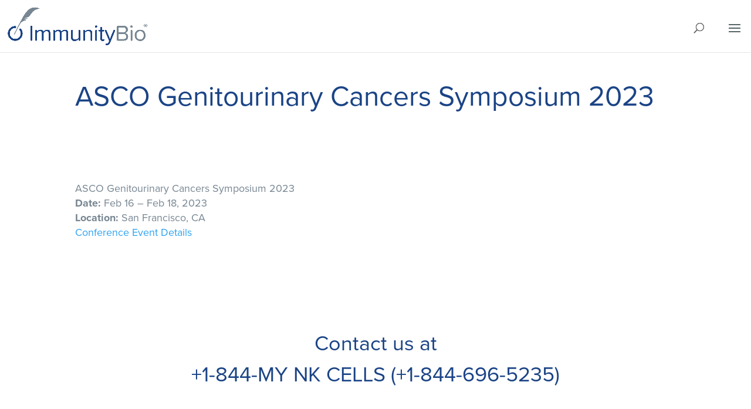

--- FILE ---
content_type: text/html; charset=UTF-8
request_url: https://immunitybio.com/asco-genitourinary-cancers-symposium-2023/
body_size: 15601
content:
<!DOCTYPE html>
<html lang="en-US">
<head>
	<meta charset="UTF-8" />
	<!-- Proxima Nova Font -->
    <link rel="stylesheet" href="https://use.typekit.net/obx0rzx.css">
<meta http-equiv="X-UA-Compatible" content="IE=edge">	<link rel="pingback" href="https://immunitybio.com/xmlrpc.php" />
	<style>
	/*
Code for the collapsible mobile menu:
*/

#main-header #mobile_menu {
  border-top: solid 3px var(--color-orange);
}

#main-header #mobile_menu.et_mobile_menu {
	background-color: #FFF;
	top: 70px;
	margin-top: 0;
    left: unset;
    right: 0;
}

#et_mobile_nav_menu .first-level > a {
	background-color: transparent;
	position: relative;
}

#et_mobile_nav_menu .first-level > a:after {
	font-family: 'ETmodules';
	content: '\4c';
	font-weight: normal;
	position: absolute;
	font-size: 16px;
	top: 13px;
	right: 10px;
}

#et_mobile_nav_menu .first-level > .icon-switch:after{
	content: '\4d';
}
#et_mobile_menu .second-level > a {
background-color: transparent;
position: relative;
}
#et_mobile_nav_menu .second-level.menu-item-has-children > a:after {
font-family: 'ETmodules';

font-weight: normal;
position: absolute;
font-size: 16px;
top: 13px;
right: 10px;
}
#et_mobile_nav_menu .second-level.menu-item-has-children > .icon-switch:after{

}

#et_mobile_nav_menu .third-level > a {
  background-color: transparent;
  position: relative;
}
.second-level {
display: none;
}

.third-level {

}

.reveal-items {
display: block;
}
	.et_mobile_menu {
		margin-top: 20px;
		width: 230%;
		margin-left: -65%;
	}
	</style>
<!-- Start cookieyes banner --> <script id="cookieyes" type="text/javascript" src="https://cdn-cookieyes.com/client_data/0e3808297397c28418a237666ea09efa/script.js"></script> <!-- End cookieyes banner -->
    <script src="https://cdn.jsdelivr.net/npm/@splidejs/splide@4.1.4/dist/js/splide.min.js" integrity="sha256-FZsW7H2V5X9TGinSjjwYJ419Xka27I8XPDmWryGlWtw=" crossorigin="anonymous"></script>
    
<link rel="stylesheet" href="https://cdn.jsdelivr.net/npm/@splidejs/splide@4.1.4/dist/css/splide.min.css" integrity="sha256-5uKiXEwbaQh9cgd2/5Vp6WmMnsUr3VZZw0a8rKnOKNU=" crossorigin="anonymous">

<link rel="stylesheet" href="https://cdn.jsdelivr.net/npm/bootstrap@5.3.3/dist/css/bootstrap.min.css" integrity="sha384-QWTKZyjpPEjISv5WaRU9OFeRpok6YctnYmDr5pNlyT2bRjXh0JMhjY6hW+ALEwIH" crossorigin="anonymous">
	<link rel="preconnect" href="https://fonts.gstatic.com" crossorigin /><style id="et-divi-open-sans-inline-css">/* Original: https://fonts.googleapis.com/css?family=Open+Sans:300italic,400italic,600italic,700italic,800italic,400,300,600,700,800&#038;subset=latin,latin-ext&#038;display=swap *//* User Agent: Mozilla/5.0 (Unknown; Linux x86_64) AppleWebKit/538.1 (KHTML, like Gecko) Safari/538.1 Daum/4.1 */@font-face {font-family: 'Open Sans';font-style: italic;font-weight: 300;font-stretch: normal;font-display: swap;src: url(https://fonts.gstatic.com/s/opensans/v44/memQYaGs126MiZpBA-UFUIcVXSCEkx2cmqvXlWq8tWZ0Pw86hd0Rk5hkWV4exQ.ttf) format('truetype');}@font-face {font-family: 'Open Sans';font-style: italic;font-weight: 400;font-stretch: normal;font-display: swap;src: url(https://fonts.gstatic.com/s/opensans/v44/memQYaGs126MiZpBA-UFUIcVXSCEkx2cmqvXlWq8tWZ0Pw86hd0Rk8ZkWV4exQ.ttf) format('truetype');}@font-face {font-family: 'Open Sans';font-style: italic;font-weight: 600;font-stretch: normal;font-display: swap;src: url(https://fonts.gstatic.com/s/opensans/v44/memQYaGs126MiZpBA-UFUIcVXSCEkx2cmqvXlWq8tWZ0Pw86hd0RkxhjWV4exQ.ttf) format('truetype');}@font-face {font-family: 'Open Sans';font-style: italic;font-weight: 700;font-stretch: normal;font-display: swap;src: url(https://fonts.gstatic.com/s/opensans/v44/memQYaGs126MiZpBA-UFUIcVXSCEkx2cmqvXlWq8tWZ0Pw86hd0RkyFjWV4exQ.ttf) format('truetype');}@font-face {font-family: 'Open Sans';font-style: italic;font-weight: 800;font-stretch: normal;font-display: swap;src: url(https://fonts.gstatic.com/s/opensans/v44/memQYaGs126MiZpBA-UFUIcVXSCEkx2cmqvXlWq8tWZ0Pw86hd0Rk0ZjWV4exQ.ttf) format('truetype');}@font-face {font-family: 'Open Sans';font-style: normal;font-weight: 300;font-stretch: normal;font-display: swap;src: url(https://fonts.gstatic.com/s/opensans/v44/memSYaGs126MiZpBA-UvWbX2vVnXBbObj2OVZyOOSr4dVJWUgsiH0B4uaVc.ttf) format('truetype');}@font-face {font-family: 'Open Sans';font-style: normal;font-weight: 400;font-stretch: normal;font-display: swap;src: url(https://fonts.gstatic.com/s/opensans/v44/memSYaGs126MiZpBA-UvWbX2vVnXBbObj2OVZyOOSr4dVJWUgsjZ0B4uaVc.ttf) format('truetype');}@font-face {font-family: 'Open Sans';font-style: normal;font-weight: 600;font-stretch: normal;font-display: swap;src: url(https://fonts.gstatic.com/s/opensans/v44/memSYaGs126MiZpBA-UvWbX2vVnXBbObj2OVZyOOSr4dVJWUgsgH1x4uaVc.ttf) format('truetype');}@font-face {font-family: 'Open Sans';font-style: normal;font-weight: 700;font-stretch: normal;font-display: swap;src: url(https://fonts.gstatic.com/s/opensans/v44/memSYaGs126MiZpBA-UvWbX2vVnXBbObj2OVZyOOSr4dVJWUgsg-1x4uaVc.ttf) format('truetype');}@font-face {font-family: 'Open Sans';font-style: normal;font-weight: 800;font-stretch: normal;font-display: swap;src: url(https://fonts.gstatic.com/s/opensans/v44/memSYaGs126MiZpBA-UvWbX2vVnXBbObj2OVZyOOSr4dVJWUgshZ1x4uaVc.ttf) format('truetype');}/* User Agent: Mozilla/5.0 (Windows NT 6.1; WOW64; rv:27.0) Gecko/20100101 Firefox/27.0 */@font-face {font-family: 'Open Sans';font-style: italic;font-weight: 300;font-stretch: normal;font-display: swap;src: url(https://fonts.gstatic.com/l/font?kit=memQYaGs126MiZpBA-UFUIcVXSCEkx2cmqvXlWq8tWZ0Pw86hd0Rk5hkWV4exg&skey=743457fe2cc29280&v=v44) format('woff');}@font-face {font-family: 'Open Sans';font-style: italic;font-weight: 400;font-stretch: normal;font-display: swap;src: url(https://fonts.gstatic.com/l/font?kit=memQYaGs126MiZpBA-UFUIcVXSCEkx2cmqvXlWq8tWZ0Pw86hd0Rk8ZkWV4exg&skey=743457fe2cc29280&v=v44) format('woff');}@font-face {font-family: 'Open Sans';font-style: italic;font-weight: 600;font-stretch: normal;font-display: swap;src: url(https://fonts.gstatic.com/l/font?kit=memQYaGs126MiZpBA-UFUIcVXSCEkx2cmqvXlWq8tWZ0Pw86hd0RkxhjWV4exg&skey=743457fe2cc29280&v=v44) format('woff');}@font-face {font-family: 'Open Sans';font-style: italic;font-weight: 700;font-stretch: normal;font-display: swap;src: url(https://fonts.gstatic.com/l/font?kit=memQYaGs126MiZpBA-UFUIcVXSCEkx2cmqvXlWq8tWZ0Pw86hd0RkyFjWV4exg&skey=743457fe2cc29280&v=v44) format('woff');}@font-face {font-family: 'Open Sans';font-style: italic;font-weight: 800;font-stretch: normal;font-display: swap;src: url(https://fonts.gstatic.com/l/font?kit=memQYaGs126MiZpBA-UFUIcVXSCEkx2cmqvXlWq8tWZ0Pw86hd0Rk0ZjWV4exg&skey=743457fe2cc29280&v=v44) format('woff');}@font-face {font-family: 'Open Sans';font-style: normal;font-weight: 300;font-stretch: normal;font-display: swap;src: url(https://fonts.gstatic.com/l/font?kit=memSYaGs126MiZpBA-UvWbX2vVnXBbObj2OVZyOOSr4dVJWUgsiH0B4uaVQ&skey=62c1cbfccc78b4b2&v=v44) format('woff');}@font-face {font-family: 'Open Sans';font-style: normal;font-weight: 400;font-stretch: normal;font-display: swap;src: url(https://fonts.gstatic.com/l/font?kit=memSYaGs126MiZpBA-UvWbX2vVnXBbObj2OVZyOOSr4dVJWUgsjZ0B4uaVQ&skey=62c1cbfccc78b4b2&v=v44) format('woff');}@font-face {font-family: 'Open Sans';font-style: normal;font-weight: 600;font-stretch: normal;font-display: swap;src: url(https://fonts.gstatic.com/l/font?kit=memSYaGs126MiZpBA-UvWbX2vVnXBbObj2OVZyOOSr4dVJWUgsgH1x4uaVQ&skey=62c1cbfccc78b4b2&v=v44) format('woff');}@font-face {font-family: 'Open Sans';font-style: normal;font-weight: 700;font-stretch: normal;font-display: swap;src: url(https://fonts.gstatic.com/l/font?kit=memSYaGs126MiZpBA-UvWbX2vVnXBbObj2OVZyOOSr4dVJWUgsg-1x4uaVQ&skey=62c1cbfccc78b4b2&v=v44) format('woff');}@font-face {font-family: 'Open Sans';font-style: normal;font-weight: 800;font-stretch: normal;font-display: swap;src: url(https://fonts.gstatic.com/l/font?kit=memSYaGs126MiZpBA-UvWbX2vVnXBbObj2OVZyOOSr4dVJWUgshZ1x4uaVQ&skey=62c1cbfccc78b4b2&v=v44) format('woff');}/* User Agent: Mozilla/5.0 (Windows NT 6.3; rv:39.0) Gecko/20100101 Firefox/39.0 */@font-face {font-family: 'Open Sans';font-style: italic;font-weight: 300;font-stretch: normal;font-display: swap;src: url(https://fonts.gstatic.com/s/opensans/v44/memQYaGs126MiZpBA-UFUIcVXSCEkx2cmqvXlWq8tWZ0Pw86hd0Rk5hkWV4ewA.woff2) format('woff2');}@font-face {font-family: 'Open Sans';font-style: italic;font-weight: 400;font-stretch: normal;font-display: swap;src: url(https://fonts.gstatic.com/s/opensans/v44/memQYaGs126MiZpBA-UFUIcVXSCEkx2cmqvXlWq8tWZ0Pw86hd0Rk8ZkWV4ewA.woff2) format('woff2');}@font-face {font-family: 'Open Sans';font-style: italic;font-weight: 600;font-stretch: normal;font-display: swap;src: url(https://fonts.gstatic.com/s/opensans/v44/memQYaGs126MiZpBA-UFUIcVXSCEkx2cmqvXlWq8tWZ0Pw86hd0RkxhjWV4ewA.woff2) format('woff2');}@font-face {font-family: 'Open Sans';font-style: italic;font-weight: 700;font-stretch: normal;font-display: swap;src: url(https://fonts.gstatic.com/s/opensans/v44/memQYaGs126MiZpBA-UFUIcVXSCEkx2cmqvXlWq8tWZ0Pw86hd0RkyFjWV4ewA.woff2) format('woff2');}@font-face {font-family: 'Open Sans';font-style: italic;font-weight: 800;font-stretch: normal;font-display: swap;src: url(https://fonts.gstatic.com/s/opensans/v44/memQYaGs126MiZpBA-UFUIcVXSCEkx2cmqvXlWq8tWZ0Pw86hd0Rk0ZjWV4ewA.woff2) format('woff2');}@font-face {font-family: 'Open Sans';font-style: normal;font-weight: 300;font-stretch: normal;font-display: swap;src: url(https://fonts.gstatic.com/s/opensans/v44/memSYaGs126MiZpBA-UvWbX2vVnXBbObj2OVZyOOSr4dVJWUgsiH0B4uaVI.woff2) format('woff2');}@font-face {font-family: 'Open Sans';font-style: normal;font-weight: 400;font-stretch: normal;font-display: swap;src: url(https://fonts.gstatic.com/s/opensans/v44/memSYaGs126MiZpBA-UvWbX2vVnXBbObj2OVZyOOSr4dVJWUgsjZ0B4uaVI.woff2) format('woff2');}@font-face {font-family: 'Open Sans';font-style: normal;font-weight: 600;font-stretch: normal;font-display: swap;src: url(https://fonts.gstatic.com/s/opensans/v44/memSYaGs126MiZpBA-UvWbX2vVnXBbObj2OVZyOOSr4dVJWUgsgH1x4uaVI.woff2) format('woff2');}@font-face {font-family: 'Open Sans';font-style: normal;font-weight: 700;font-stretch: normal;font-display: swap;src: url(https://fonts.gstatic.com/s/opensans/v44/memSYaGs126MiZpBA-UvWbX2vVnXBbObj2OVZyOOSr4dVJWUgsg-1x4uaVI.woff2) format('woff2');}@font-face {font-family: 'Open Sans';font-style: normal;font-weight: 800;font-stretch: normal;font-display: swap;src: url(https://fonts.gstatic.com/s/opensans/v44/memSYaGs126MiZpBA-UvWbX2vVnXBbObj2OVZyOOSr4dVJWUgshZ1x4uaVI.woff2) format('woff2');}</style><meta name='robots' content='index, follow, max-image-preview:large, max-snippet:-1, max-video-preview:-1' />

	<!-- This site is optimized with the Yoast SEO plugin v26.8 - https://yoast.com/product/yoast-seo-wordpress/ -->
	<title>ASCO Genitourinary Cancers Symposium 2023 - ImmunityBio</title>
	<link rel="canonical" href="https://immunitybio.com/asco-genitourinary-cancers-symposium-2023/" />
	<meta property="og:locale" content="en_US" />
	<meta property="og:type" content="article" />
	<meta property="og:title" content="ASCO Genitourinary Cancers Symposium 2023 - ImmunityBio" />
	<meta property="og:url" content="https://immunitybio.com/asco-genitourinary-cancers-symposium-2023/" />
	<meta property="og:site_name" content="ImmunityBio" />
	<meta property="article:publisher" content="https://www.facebook.com/ImmunityBio1/" />
	<meta property="article:published_time" content="2023-01-07T01:41:05+00:00" />
	<meta property="article:modified_time" content="2023-01-07T01:43:48+00:00" />
	<meta property="og:image" content="https://immunitybio.com/wp-content/uploads/2023/12/ib-og-2024.png" />
	<meta property="og:image:width" content="1281" />
	<meta property="og:image:height" content="720" />
	<meta property="og:image:type" content="image/png" />
	<meta name="author" content="jhollister" />
	<meta name="twitter:card" content="summary_large_image" />
	<meta name="twitter:creator" content="@ImmunityBio" />
	<meta name="twitter:site" content="@ImmunityBio" />
	<meta name="twitter:label1" content="Written by" />
	<meta name="twitter:data1" content="jhollister" />
	<meta name="twitter:label2" content="Est. reading time" />
	<meta name="twitter:data2" content="1 minute" />
	<script type="application/ld+json" class="yoast-schema-graph">{"@context":"https://schema.org","@graph":[{"@type":"Article","@id":"https://immunitybio.com/asco-genitourinary-cancers-symposium-2023/#article","isPartOf":{"@id":"https://immunitybio.com/asco-genitourinary-cancers-symposium-2023/"},"author":{"name":"jhollister","@id":"https://immunitybio.com/#/schema/person/10aa4a4b09c79a4d27c827dcb03f85c2"},"headline":"ASCO Genitourinary Cancers Symposium 2023","datePublished":"2023-01-07T01:41:05+00:00","dateModified":"2023-01-07T01:43:48+00:00","mainEntityOfPage":{"@id":"https://immunitybio.com/asco-genitourinary-cancers-symposium-2023/"},"wordCount":90,"articleSection":["Events"],"inLanguage":"en-US"},{"@type":"WebPage","@id":"https://immunitybio.com/asco-genitourinary-cancers-symposium-2023/","url":"https://immunitybio.com/asco-genitourinary-cancers-symposium-2023/","name":"ASCO Genitourinary Cancers Symposium 2023 - ImmunityBio","isPartOf":{"@id":"https://immunitybio.com/#website"},"datePublished":"2023-01-07T01:41:05+00:00","dateModified":"2023-01-07T01:43:48+00:00","author":{"@id":"https://immunitybio.com/#/schema/person/10aa4a4b09c79a4d27c827dcb03f85c2"},"breadcrumb":{"@id":"https://immunitybio.com/asco-genitourinary-cancers-symposium-2023/#breadcrumb"},"inLanguage":"en-US","potentialAction":[{"@type":"ReadAction","target":["https://immunitybio.com/asco-genitourinary-cancers-symposium-2023/"]}]},{"@type":"BreadcrumbList","@id":"https://immunitybio.com/asco-genitourinary-cancers-symposium-2023/#breadcrumb","itemListElement":[{"@type":"ListItem","position":1,"name":"Home","item":"https://immunitybio.com/"},{"@type":"ListItem","position":2,"name":"ASCO Genitourinary Cancers Symposium 2023"}]},{"@type":"WebSite","@id":"https://immunitybio.com/#website","url":"https://immunitybio.com/","name":"ImmunityBio","description":"Outsmart Your Disease","potentialAction":[{"@type":"SearchAction","target":{"@type":"EntryPoint","urlTemplate":"https://immunitybio.com/?s={search_term_string}"},"query-input":{"@type":"PropertyValueSpecification","valueRequired":true,"valueName":"search_term_string"}}],"inLanguage":"en-US"},{"@type":"Person","@id":"https://immunitybio.com/#/schema/person/10aa4a4b09c79a4d27c827dcb03f85c2","name":"jhollister","image":{"@type":"ImageObject","inLanguage":"en-US","@id":"https://immunitybio.com/#/schema/person/image/","url":"https://secure.gravatar.com/avatar/80ebf5d20698b550594b4ccc18776a5c90e2f69ad103530b37537e17ec5d8dcf?s=96&d=mm&r=g","contentUrl":"https://secure.gravatar.com/avatar/80ebf5d20698b550594b4ccc18776a5c90e2f69ad103530b37537e17ec5d8dcf?s=96&d=mm&r=g","caption":"jhollister"}}]}</script>
	<!-- / Yoast SEO plugin. -->


<link rel='dns-prefetch' href='//js.hs-scripts.com' />
<link rel="alternate" type="application/rss+xml" title="ImmunityBio &raquo; Feed" href="https://immunitybio.com/feed/" />
<link rel="alternate" type="application/rss+xml" title="ImmunityBio &raquo; Comments Feed" href="https://immunitybio.com/comments/feed/" />
<link rel="alternate" title="oEmbed (JSON)" type="application/json+oembed" href="https://immunitybio.com/wp-json/oembed/1.0/embed?url=https%3A%2F%2Fimmunitybio.com%2Fasco-genitourinary-cancers-symposium-2023%2F" />
<link rel="alternate" title="oEmbed (XML)" type="text/xml+oembed" href="https://immunitybio.com/wp-json/oembed/1.0/embed?url=https%3A%2F%2Fimmunitybio.com%2Fasco-genitourinary-cancers-symposium-2023%2F&#038;format=xml" />
<meta content="Nantkwest2025 v.1.0.0" name="generator"/><link rel='stylesheet' id='wp-components-css' href='https://immunitybio.com/wp-includes/css/dist/components/style.min.css?ver=e6f89000ba9f29f51afeb5530b03d5b4' type='text/css' media='all' />
<link rel='stylesheet' id='wp-preferences-css' href='https://immunitybio.com/wp-includes/css/dist/preferences/style.min.css?ver=e6f89000ba9f29f51afeb5530b03d5b4' type='text/css' media='all' />
<link rel='stylesheet' id='wp-block-editor-css' href='https://immunitybio.com/wp-includes/css/dist/block-editor/style.min.css?ver=e6f89000ba9f29f51afeb5530b03d5b4' type='text/css' media='all' />
<link rel='stylesheet' id='popup-maker-block-library-style-css' href='https://immunitybio.com/wp-content/plugins/popup-maker/dist/packages/block-library-style.css?ver=dbea705cfafe089d65f1' type='text/css' media='all' />
<link rel='stylesheet' id='divi-style-parent-css' href='https://immunitybio.com/wp-content/themes/Divi/style-static.min.css?ver=4.27.5' type='text/css' media='all' />
<link rel='stylesheet' id='2025-theme-css' href='https://immunitybio.com/wp-content/themes/Divi-Child-NantKwest/style-2025.css?ver=4.27.5' type='text/css' media='all' />
<link rel='stylesheet' id='divi-style-pum-css' href='https://immunitybio.com/wp-content/themes/Divi-Child-NantKwest/style.css?ver=1769187412' type='text/css' media='all' />
<link rel='stylesheet' id='child-theme-css' href='https://immunitybio.com/wp-content/themes/Divi-Child-NantKwest/style.css?ver=1769187412' type='text/css' media='all' />
<!--n2css--><!--n2js--><script type="text/javascript" src="https://immunitybio.com/wp-includes/js/jquery/jquery.min.js?ver=3.7.1" id="jquery-core-js"></script>
<script type="text/javascript" src="https://immunitybio.com/wp-includes/js/jquery/jquery-migrate.min.js?ver=3.4.1" id="jquery-migrate-js"></script>
<link rel="https://api.w.org/" href="https://immunitybio.com/wp-json/" /><link rel="alternate" title="JSON" type="application/json" href="https://immunitybio.com/wp-json/wp/v2/posts/53691" />			<!-- DO NOT COPY THIS SNIPPET! Start of Page Analytics Tracking for HubSpot WordPress plugin v11.3.37-->
			<script class="hsq-set-content-id" data-content-id="blog-post">
				var _hsq = _hsq || [];
				_hsq.push(["setContentType", "blog-post"]);
			</script>
			<!-- DO NOT COPY THIS SNIPPET! End of Page Analytics Tracking for HubSpot WordPress plugin -->
			<meta name="viewport" content="width=device-width, initial-scale=1.0, maximum-scale=1.0, user-scalable=0" /><script type="text/javascript">!function(){var i="Attribution",Attribution=window[i]=window[i]||[];if(!Attribution.initialize)if(Attribution.invoked)window.console&&console.error&&console.error("Attribution snippet included twice.");else{Attribution.invoked=!0;Attribution.methods=["trackSubmit","trackClick","trackLink","trackForm","pageview","identify","reset","group","track","ready","alias","debug","page","screen","once","off","on","setAnonymousId","register"];Attribution.factory=function(e){return function(){if(window[i].initialized)return window[i][e].apply(window[i],arguments);var n=Array.prototype.slice.call(arguments);if(["track","screen","alias","group","page","identify"].indexOf(e)>-1){n.push({__t:"bpc",c:void 0,p:location.pathname,u:location.href,s:location.search,t:document.title,r:document.referrer})}n.unshift(e);Attribution.push(n);return Attribution}};for(var n=0;n<Attribution.methods.length;n++){var key=Attribution.methods[n];Attribution[key]=Attribution.factory(key)}Attribution.load=function(key,n){var t=document.createElement("script");t.type="text/javascript";t.async=!0;t.src="https://scripts.attributionapp.com/v3/attribution.js";var r=document.getElementsByTagName("script")[0];r.parentNode.insertBefore(t,r);Attribution._loadOptions=n||{};Attribution._loadOptions.projectId=key};;Attribution.SNIPPET_VERSION="5.2.1";
Attribution.load("r5nZDWdb", { atbIntegrations: { hubspot: {enabled: true} } });
Attribution.page();
}}();</script>




<script type="text/javascript">
// Add Attribution App snippet code first
// https://dashboard.attributionapp.com/goto/settings/instructions

Attribution.ready(function() {
  // list of your hostnames that you want to share visitors
  const crossDomains = ['immunitybio.com', 'anktiva.com'];

  const currentUrl = new URL(window.location.href);

  // check every link and tag external links to our crossDomains with ajs_aid
  const links = document.body.getElementsByTagName('a');
  for (var i = 0; i < links.length; i++) {
    let link = links[i].getAttribute('href');
    if (link == null) {
      continue;
    } else if (link.startsWith('//')) {
      // inherit current protocol
      link = currentUrl.protocol + link;
    } else if (link.startsWith('/')) {
      continue; // local link
    }

    // we use try here because not every link is a valid url
    try {
      const url = new URL(link);

      // if not current hostname and hostname is in our cross-domain list
      if ((url.hostname !== currentUrl.hostname) && (crossDomains.indexOf(url.hostname) > -1)) {
        const newLink = link + ((link.indexOf('?') > -1) ? '&' : '?') + 'ajs_aid=' + Attribution.user().anonymousId();
        // update links to contain anonymous_id in 'ajs_aid' param
        links[i].setAttribute('href', newLink);
      }
    }
    catch (e) {
      // for debugging
      // console.warn(link + ' is not an URL');
    }
  }
});

</script>

<!-- Facebook Pixel Code -->
<script>
!function(f,b,e,v,n,t,s)
{if(f.fbq)return;n=f.fbq=function(){n.callMethod?
n.callMethod.apply(n,arguments):n.queue.push(arguments)};
if(!f._fbq)f._fbq=n;n.push=n;n.loaded=!0;n.version='2.0';
n.queue=[];t=b.createElement(e);t.async=!0;
t.src=v;s=b.getElementsByTagName(e)[0];
s.parentNode.insertBefore(t,s)}(window,document,'script',
'https://connect.facebook.net/en_US/fbevents.js');
fbq('init', '357182348872176'); 
fbq('track', 'PageView');
</script>
<noscript>
<img height="1" width="1" src="https://www.facebook.com/tr?id=357182348872176&amp;ev=PageView%0D%0A&amp;noscript=1">
</noscript>
<!-- End Facebook Pixel Code -->

<!-- Google Tag Manager -->
<script>(function(w,d,s,l,i){w[l]=w[l]||[];w[l].push({'gtm.start':
new Date().getTime(),event:'gtm.js'});var f=d.getElementsByTagName(s)[0],
j=d.createElement(s),dl=l!='dataLayer'?'&l='+l:'';j.async=true;j.src=
'https://www.googletagmanager.com/gtm.js?id='+i+dl;f.parentNode.insertBefore(j,f);
})(window,document,'script','dataLayer','GTM-W2V6VCM');</script>
<!-- End Google Tag Manager -->
<script type='text/javascript'>
    (function(o,l) {
        window.oliviaChatData = window.oliviaChatData || [];
        window.oliviaChatBaseUrl = o;
        window.oliviaChatData.push(['setKey', l]);
        window.oliviaChatData.push(['start']);
        var apply = document.createElement('script');
        apply.type = 'text/javascript';
        apply.async = true;
        apply.src = 'https://dokumfe7mps0i.cloudfront.net/static/site/js/widget-client.js';
        var s = document.getElementsByTagName('script')[0];
        s.parentNode.insertBefore(apply, s);
    })('https://olivia.paradox.ai', 'gkestufwwvkbuixveflf');
</script>

<link rel="icon" href="https://immunitybio.com/wp-content/smush-webp/2021/07/cropped-favicon-32x32.png.webp" sizes="32x32" />
<link rel="icon" href="https://immunitybio.com/wp-content/smush-webp/2021/07/cropped-favicon-192x192.png.webp" sizes="192x192" />
<link rel="apple-touch-icon" href="https://immunitybio.com/wp-content/smush-webp/2021/07/cropped-favicon-180x180.png.webp" />
<meta name="msapplication-TileImage" content="https://immunitybio.com/wp-content/uploads/2021/07/cropped-favicon-270x270.png" />
<link rel="stylesheet" id="et-core-unified-tb-50380-53691-cached-inline-styles" href="https://immunitybio.com/wp-content/et-cache/53691/et-core-unified-tb-50380-53691.min.css?ver=1769221097" />
<script src="https://kit.fontawesome.com/3305bff077.js" crossorigin="anonymous"></script>

<script src="https://cdn.jsdelivr.net/npm/bootstrap@5.3.3/dist/js/bootstrap.bundle.min.js" integrity="sha384-YvpcrYf0tY3lHB60NNkmXc5s9fDVZLESaAA55NDzOxhy9GkcIdslK1eN7N6jIeHz" crossorigin="anonymous"></script>

<script type="text/javascript" src="//cdn.jsdelivr.net/npm/slick-carousel@1.8.1/slick/slick.min.js"></script>

<script src="https://unpkg.com/imagesloaded@4/imagesloaded.pkgd.min.js"></script>

<script src="https://unpkg.com/isotope-layout@3/dist/isotope.pkgd.min.js"></script>
    
	<script>
    (function($) {
        function setup_collapsible_submenus() {

            var FirstLevel = $('.et_mobile_menu .first-level > a');
            var SecondLevel = $('.et_mobile_menu .second-level > a');

            FirstLevel.off('click').click(function(e) {
				e.preventDefault();
                $(this).attr('href', '#');
                $(this).parent().children().children().toggleClass('reveal-items');
                $(this).toggleClass('icon-switch');
            });

            SecondLevel.off('click').click(function() {
				e.preventDefault();
                $(this).attr('href', '#');
                $(this).parent().children().children().toggleClass('reveal-items');
                $(this).toggleClass('icon-switch');
            });
        }

        $(window).load(function() {
            setTimeout(function() {
                setup_collapsible_submenus();
            }, 700);
        });

		$('img[title]').each(function() { $(this).removeAttr('title'); });

    })(jQuery);
    </script>
    <!-- this is the right header file -->
	<link rel="stylesheet" type="text/css" href="//cdn.jsdelivr.net/npm/slick-carousel@1.8.1/slick/slick.css"/>
<style id='wp-block-heading-inline-css' type='text/css'>
h1:where(.wp-block-heading).has-background,h2:where(.wp-block-heading).has-background,h3:where(.wp-block-heading).has-background,h4:where(.wp-block-heading).has-background,h5:where(.wp-block-heading).has-background,h6:where(.wp-block-heading).has-background{padding:1.25em 2.375em}h1.has-text-align-left[style*=writing-mode]:where([style*=vertical-lr]),h1.has-text-align-right[style*=writing-mode]:where([style*=vertical-rl]),h2.has-text-align-left[style*=writing-mode]:where([style*=vertical-lr]),h2.has-text-align-right[style*=writing-mode]:where([style*=vertical-rl]),h3.has-text-align-left[style*=writing-mode]:where([style*=vertical-lr]),h3.has-text-align-right[style*=writing-mode]:where([style*=vertical-rl]),h4.has-text-align-left[style*=writing-mode]:where([style*=vertical-lr]),h4.has-text-align-right[style*=writing-mode]:where([style*=vertical-rl]),h5.has-text-align-left[style*=writing-mode]:where([style*=vertical-lr]),h5.has-text-align-right[style*=writing-mode]:where([style*=vertical-rl]),h6.has-text-align-left[style*=writing-mode]:where([style*=vertical-lr]),h6.has-text-align-right[style*=writing-mode]:where([style*=vertical-rl]){rotate:180deg}
/*# sourceURL=https://immunitybio.com/wp-includes/blocks/heading/style.min.css */
</style>
<style id='global-styles-inline-css' type='text/css'>
:root{--wp--preset--aspect-ratio--square: 1;--wp--preset--aspect-ratio--4-3: 4/3;--wp--preset--aspect-ratio--3-4: 3/4;--wp--preset--aspect-ratio--3-2: 3/2;--wp--preset--aspect-ratio--2-3: 2/3;--wp--preset--aspect-ratio--16-9: 16/9;--wp--preset--aspect-ratio--9-16: 9/16;--wp--preset--color--black: #000000;--wp--preset--color--cyan-bluish-gray: #abb8c3;--wp--preset--color--white: #ffffff;--wp--preset--color--pale-pink: #f78da7;--wp--preset--color--vivid-red: #cf2e2e;--wp--preset--color--luminous-vivid-orange: #ff6900;--wp--preset--color--luminous-vivid-amber: #fcb900;--wp--preset--color--light-green-cyan: #7bdcb5;--wp--preset--color--vivid-green-cyan: #00d084;--wp--preset--color--pale-cyan-blue: #8ed1fc;--wp--preset--color--vivid-cyan-blue: #0693e3;--wp--preset--color--vivid-purple: #9b51e0;--wp--preset--gradient--vivid-cyan-blue-to-vivid-purple: linear-gradient(135deg,rgb(6,147,227) 0%,rgb(155,81,224) 100%);--wp--preset--gradient--light-green-cyan-to-vivid-green-cyan: linear-gradient(135deg,rgb(122,220,180) 0%,rgb(0,208,130) 100%);--wp--preset--gradient--luminous-vivid-amber-to-luminous-vivid-orange: linear-gradient(135deg,rgb(252,185,0) 0%,rgb(255,105,0) 100%);--wp--preset--gradient--luminous-vivid-orange-to-vivid-red: linear-gradient(135deg,rgb(255,105,0) 0%,rgb(207,46,46) 100%);--wp--preset--gradient--very-light-gray-to-cyan-bluish-gray: linear-gradient(135deg,rgb(238,238,238) 0%,rgb(169,184,195) 100%);--wp--preset--gradient--cool-to-warm-spectrum: linear-gradient(135deg,rgb(74,234,220) 0%,rgb(151,120,209) 20%,rgb(207,42,186) 40%,rgb(238,44,130) 60%,rgb(251,105,98) 80%,rgb(254,248,76) 100%);--wp--preset--gradient--blush-light-purple: linear-gradient(135deg,rgb(255,206,236) 0%,rgb(152,150,240) 100%);--wp--preset--gradient--blush-bordeaux: linear-gradient(135deg,rgb(254,205,165) 0%,rgb(254,45,45) 50%,rgb(107,0,62) 100%);--wp--preset--gradient--luminous-dusk: linear-gradient(135deg,rgb(255,203,112) 0%,rgb(199,81,192) 50%,rgb(65,88,208) 100%);--wp--preset--gradient--pale-ocean: linear-gradient(135deg,rgb(255,245,203) 0%,rgb(182,227,212) 50%,rgb(51,167,181) 100%);--wp--preset--gradient--electric-grass: linear-gradient(135deg,rgb(202,248,128) 0%,rgb(113,206,126) 100%);--wp--preset--gradient--midnight: linear-gradient(135deg,rgb(2,3,129) 0%,rgb(40,116,252) 100%);--wp--preset--font-size--small: 13px;--wp--preset--font-size--medium: 20px;--wp--preset--font-size--large: 36px;--wp--preset--font-size--x-large: 42px;--wp--preset--spacing--20: 0.44rem;--wp--preset--spacing--30: 0.67rem;--wp--preset--spacing--40: 1rem;--wp--preset--spacing--50: 1.5rem;--wp--preset--spacing--60: 2.25rem;--wp--preset--spacing--70: 3.38rem;--wp--preset--spacing--80: 5.06rem;--wp--preset--shadow--natural: 6px 6px 9px rgba(0, 0, 0, 0.2);--wp--preset--shadow--deep: 12px 12px 50px rgba(0, 0, 0, 0.4);--wp--preset--shadow--sharp: 6px 6px 0px rgba(0, 0, 0, 0.2);--wp--preset--shadow--outlined: 6px 6px 0px -3px rgb(255, 255, 255), 6px 6px rgb(0, 0, 0);--wp--preset--shadow--crisp: 6px 6px 0px rgb(0, 0, 0);}:root { --wp--style--global--content-size: 823px;--wp--style--global--wide-size: 1080px; }:where(body) { margin: 0; }.wp-site-blocks > .alignleft { float: left; margin-right: 2em; }.wp-site-blocks > .alignright { float: right; margin-left: 2em; }.wp-site-blocks > .aligncenter { justify-content: center; margin-left: auto; margin-right: auto; }:where(.is-layout-flex){gap: 0.5em;}:where(.is-layout-grid){gap: 0.5em;}.is-layout-flow > .alignleft{float: left;margin-inline-start: 0;margin-inline-end: 2em;}.is-layout-flow > .alignright{float: right;margin-inline-start: 2em;margin-inline-end: 0;}.is-layout-flow > .aligncenter{margin-left: auto !important;margin-right: auto !important;}.is-layout-constrained > .alignleft{float: left;margin-inline-start: 0;margin-inline-end: 2em;}.is-layout-constrained > .alignright{float: right;margin-inline-start: 2em;margin-inline-end: 0;}.is-layout-constrained > .aligncenter{margin-left: auto !important;margin-right: auto !important;}.is-layout-constrained > :where(:not(.alignleft):not(.alignright):not(.alignfull)){max-width: var(--wp--style--global--content-size);margin-left: auto !important;margin-right: auto !important;}.is-layout-constrained > .alignwide{max-width: var(--wp--style--global--wide-size);}body .is-layout-flex{display: flex;}.is-layout-flex{flex-wrap: wrap;align-items: center;}.is-layout-flex > :is(*, div){margin: 0;}body .is-layout-grid{display: grid;}.is-layout-grid > :is(*, div){margin: 0;}body{padding-top: 0px;padding-right: 0px;padding-bottom: 0px;padding-left: 0px;}:root :where(.wp-element-button, .wp-block-button__link){background-color: #32373c;border-width: 0;color: #fff;font-family: inherit;font-size: inherit;font-style: inherit;font-weight: inherit;letter-spacing: inherit;line-height: inherit;padding-top: calc(0.667em + 2px);padding-right: calc(1.333em + 2px);padding-bottom: calc(0.667em + 2px);padding-left: calc(1.333em + 2px);text-decoration: none;text-transform: inherit;}.has-black-color{color: var(--wp--preset--color--black) !important;}.has-cyan-bluish-gray-color{color: var(--wp--preset--color--cyan-bluish-gray) !important;}.has-white-color{color: var(--wp--preset--color--white) !important;}.has-pale-pink-color{color: var(--wp--preset--color--pale-pink) !important;}.has-vivid-red-color{color: var(--wp--preset--color--vivid-red) !important;}.has-luminous-vivid-orange-color{color: var(--wp--preset--color--luminous-vivid-orange) !important;}.has-luminous-vivid-amber-color{color: var(--wp--preset--color--luminous-vivid-amber) !important;}.has-light-green-cyan-color{color: var(--wp--preset--color--light-green-cyan) !important;}.has-vivid-green-cyan-color{color: var(--wp--preset--color--vivid-green-cyan) !important;}.has-pale-cyan-blue-color{color: var(--wp--preset--color--pale-cyan-blue) !important;}.has-vivid-cyan-blue-color{color: var(--wp--preset--color--vivid-cyan-blue) !important;}.has-vivid-purple-color{color: var(--wp--preset--color--vivid-purple) !important;}.has-black-background-color{background-color: var(--wp--preset--color--black) !important;}.has-cyan-bluish-gray-background-color{background-color: var(--wp--preset--color--cyan-bluish-gray) !important;}.has-white-background-color{background-color: var(--wp--preset--color--white) !important;}.has-pale-pink-background-color{background-color: var(--wp--preset--color--pale-pink) !important;}.has-vivid-red-background-color{background-color: var(--wp--preset--color--vivid-red) !important;}.has-luminous-vivid-orange-background-color{background-color: var(--wp--preset--color--luminous-vivid-orange) !important;}.has-luminous-vivid-amber-background-color{background-color: var(--wp--preset--color--luminous-vivid-amber) !important;}.has-light-green-cyan-background-color{background-color: var(--wp--preset--color--light-green-cyan) !important;}.has-vivid-green-cyan-background-color{background-color: var(--wp--preset--color--vivid-green-cyan) !important;}.has-pale-cyan-blue-background-color{background-color: var(--wp--preset--color--pale-cyan-blue) !important;}.has-vivid-cyan-blue-background-color{background-color: var(--wp--preset--color--vivid-cyan-blue) !important;}.has-vivid-purple-background-color{background-color: var(--wp--preset--color--vivid-purple) !important;}.has-black-border-color{border-color: var(--wp--preset--color--black) !important;}.has-cyan-bluish-gray-border-color{border-color: var(--wp--preset--color--cyan-bluish-gray) !important;}.has-white-border-color{border-color: var(--wp--preset--color--white) !important;}.has-pale-pink-border-color{border-color: var(--wp--preset--color--pale-pink) !important;}.has-vivid-red-border-color{border-color: var(--wp--preset--color--vivid-red) !important;}.has-luminous-vivid-orange-border-color{border-color: var(--wp--preset--color--luminous-vivid-orange) !important;}.has-luminous-vivid-amber-border-color{border-color: var(--wp--preset--color--luminous-vivid-amber) !important;}.has-light-green-cyan-border-color{border-color: var(--wp--preset--color--light-green-cyan) !important;}.has-vivid-green-cyan-border-color{border-color: var(--wp--preset--color--vivid-green-cyan) !important;}.has-pale-cyan-blue-border-color{border-color: var(--wp--preset--color--pale-cyan-blue) !important;}.has-vivid-cyan-blue-border-color{border-color: var(--wp--preset--color--vivid-cyan-blue) !important;}.has-vivid-purple-border-color{border-color: var(--wp--preset--color--vivid-purple) !important;}.has-vivid-cyan-blue-to-vivid-purple-gradient-background{background: var(--wp--preset--gradient--vivid-cyan-blue-to-vivid-purple) !important;}.has-light-green-cyan-to-vivid-green-cyan-gradient-background{background: var(--wp--preset--gradient--light-green-cyan-to-vivid-green-cyan) !important;}.has-luminous-vivid-amber-to-luminous-vivid-orange-gradient-background{background: var(--wp--preset--gradient--luminous-vivid-amber-to-luminous-vivid-orange) !important;}.has-luminous-vivid-orange-to-vivid-red-gradient-background{background: var(--wp--preset--gradient--luminous-vivid-orange-to-vivid-red) !important;}.has-very-light-gray-to-cyan-bluish-gray-gradient-background{background: var(--wp--preset--gradient--very-light-gray-to-cyan-bluish-gray) !important;}.has-cool-to-warm-spectrum-gradient-background{background: var(--wp--preset--gradient--cool-to-warm-spectrum) !important;}.has-blush-light-purple-gradient-background{background: var(--wp--preset--gradient--blush-light-purple) !important;}.has-blush-bordeaux-gradient-background{background: var(--wp--preset--gradient--blush-bordeaux) !important;}.has-luminous-dusk-gradient-background{background: var(--wp--preset--gradient--luminous-dusk) !important;}.has-pale-ocean-gradient-background{background: var(--wp--preset--gradient--pale-ocean) !important;}.has-electric-grass-gradient-background{background: var(--wp--preset--gradient--electric-grass) !important;}.has-midnight-gradient-background{background: var(--wp--preset--gradient--midnight) !important;}.has-small-font-size{font-size: var(--wp--preset--font-size--small) !important;}.has-medium-font-size{font-size: var(--wp--preset--font-size--medium) !important;}.has-large-font-size{font-size: var(--wp--preset--font-size--large) !important;}.has-x-large-font-size{font-size: var(--wp--preset--font-size--x-large) !important;}
/*# sourceURL=global-styles-inline-css */
</style>
<style id='wp-block-library-inline-css' type='text/css'>
:root{--wp-block-synced-color:#7a00df;--wp-block-synced-color--rgb:122,0,223;--wp-bound-block-color:var(--wp-block-synced-color);--wp-editor-canvas-background:#ddd;--wp-admin-theme-color:#007cba;--wp-admin-theme-color--rgb:0,124,186;--wp-admin-theme-color-darker-10:#006ba1;--wp-admin-theme-color-darker-10--rgb:0,107,160.5;--wp-admin-theme-color-darker-20:#005a87;--wp-admin-theme-color-darker-20--rgb:0,90,135;--wp-admin-border-width-focus:2px}@media (min-resolution:192dpi){:root{--wp-admin-border-width-focus:1.5px}}.wp-element-button{cursor:pointer}:root .has-very-light-gray-background-color{background-color:#eee}:root .has-very-dark-gray-background-color{background-color:#313131}:root .has-very-light-gray-color{color:#eee}:root .has-very-dark-gray-color{color:#313131}:root .has-vivid-green-cyan-to-vivid-cyan-blue-gradient-background{background:linear-gradient(135deg,#00d084,#0693e3)}:root .has-purple-crush-gradient-background{background:linear-gradient(135deg,#34e2e4,#4721fb 50%,#ab1dfe)}:root .has-hazy-dawn-gradient-background{background:linear-gradient(135deg,#faaca8,#dad0ec)}:root .has-subdued-olive-gradient-background{background:linear-gradient(135deg,#fafae1,#67a671)}:root .has-atomic-cream-gradient-background{background:linear-gradient(135deg,#fdd79a,#004a59)}:root .has-nightshade-gradient-background{background:linear-gradient(135deg,#330968,#31cdcf)}:root .has-midnight-gradient-background{background:linear-gradient(135deg,#020381,#2874fc)}:root{--wp--preset--font-size--normal:16px;--wp--preset--font-size--huge:42px}.has-regular-font-size{font-size:1em}.has-larger-font-size{font-size:2.625em}.has-normal-font-size{font-size:var(--wp--preset--font-size--normal)}.has-huge-font-size{font-size:var(--wp--preset--font-size--huge)}.has-text-align-center{text-align:center}.has-text-align-left{text-align:left}.has-text-align-right{text-align:right}.has-fit-text{white-space:nowrap!important}#end-resizable-editor-section{display:none}.aligncenter{clear:both}.items-justified-left{justify-content:flex-start}.items-justified-center{justify-content:center}.items-justified-right{justify-content:flex-end}.items-justified-space-between{justify-content:space-between}.screen-reader-text{border:0;clip-path:inset(50%);height:1px;margin:-1px;overflow:hidden;padding:0;position:absolute;width:1px;word-wrap:normal!important}.screen-reader-text:focus{background-color:#ddd;clip-path:none;color:#444;display:block;font-size:1em;height:auto;left:5px;line-height:normal;padding:15px 23px 14px;text-decoration:none;top:5px;width:auto;z-index:100000}html :where(.has-border-color){border-style:solid}html :where([style*=border-top-color]){border-top-style:solid}html :where([style*=border-right-color]){border-right-style:solid}html :where([style*=border-bottom-color]){border-bottom-style:solid}html :where([style*=border-left-color]){border-left-style:solid}html :where([style*=border-width]){border-style:solid}html :where([style*=border-top-width]){border-top-style:solid}html :where([style*=border-right-width]){border-right-style:solid}html :where([style*=border-bottom-width]){border-bottom-style:solid}html :where([style*=border-left-width]){border-left-style:solid}html :where(img[class*=wp-image-]){height:auto;max-width:100%}:where(figure){margin:0 0 1em}html :where(.is-position-sticky){--wp-admin--admin-bar--position-offset:var(--wp-admin--admin-bar--height,0px)}@media screen and (max-width:600px){html :where(.is-position-sticky){--wp-admin--admin-bar--position-offset:0px}}
/*wp_block_styles_on_demand_placeholder:697be20e37998*/
/*# sourceURL=wp-block-library-inline-css */
</style>
</head><body data-rsssl=1 class="wp-singular post-template-default single single-post postid-53691 single-format-standard wp-theme-Divi wp-child-theme-Divi-Child-NantKwest et-tb-has-template et-tb-has-body et_pb_button_helper_class et_fixed_nav et_show_nav et_pb_show_title et_secondary_nav_enabled et_secondary_nav_only_menu et_primary_nav_dropdown_animation_fade et_secondary_nav_dropdown_animation_fade et_header_style_left et_pb_footer_columns3 et_cover_background et_pb_gutter windows et_pb_gutters3 et_pb_pagebuilder_layout et_divi_theme et-db">
<!--  -->	<div id="page-container">

					<div id="top-header-outer-wrapper">
		<div id="top-header-wrapper">
		<div id="top-header">
			<div class="container clearfix">

			
				<div id="et-secondary-menu">
				<ul id="et-secondary-nav" class="menu"><li class="menu-item menu-item-type-post_type menu-item-object-page menu-item-56463"><a href="https://immunitybio.com/founders-vision/">Founder’s Vision</a></li>
<li class="menu-item menu-item-type-custom menu-item-object-custom menu-item-56464"><a href="https://anktiva.com">ANKTIVA</a></li>
<li class="menu-item menu-item-type-post_type menu-item-object-page menu-item-56465"><a href="https://immunitybio.com/bcg/">BCG</a></li>
<li class="menu-item menu-item-type-post_type menu-item-object-page menu-item-56556"><a href="https://immunitybio.com/platforms/">Our Science</a></li>
<li class="menu-item menu-item-type-post_type menu-item-object-page menu-item-56467"><a href="https://immunitybio.com/careers/">Careers</a></li>
<li class="menu-item menu-item-type-post_type menu-item-object-page menu-item-56468"><a href="https://immunitybio.com/contact/">Contact</a></li>
</ul>				</div> <!-- #et-secondary-menu -->

			</div> <!-- .container -->
		</div> <!-- #top-header -->
		
	
			<header id="main-header" data-height-onload="66">
			<div class="container clearfix et_menu_container">
							<div class="logo_container">
					<span class="logo_helper"></span>
					<a href="https://immunitybio.com/">
						<img src="https://immunitybio.com/wp-content/smush-webp/2022/08/ImmunityBio-Logo-2024-Color-Screen-042424.png.webp" alt="ImmunityBio" id="logo" data-height-percentage="54" />
					</a>
				</div>
							<div id="et-top-navigation" data-height="66" data-fixed-height="40">
											<nav id="top-menu-nav">
						<ul id="top-menu" class="nav"><li id="menu-item-56472" class="menu-item menu-item-type-custom menu-item-object-custom menu-item-has-children menu-item-56472"><a href="#">Patients &#038; Caregivers</a>
<ul class="sub-menu">
	<li id="menu-item-56480" class="menu-item menu-item-type-custom menu-item-object-custom menu-item-56480"><a href="https://anktiva.com">ANKTIVA®</a></li>
	<li id="menu-item-56482" class="menu-item menu-item-type-post_type menu-item-object-page menu-item-56482"><a href="https://immunitybio.com/find-a-trial/">Clinical Trials</a></li>
	<li id="menu-item-56516" class="menu-item menu-item-type-post_type menu-item-object-page menu-item-56516"><a href="https://immunitybio.com/patients/">Patients</a></li>
	<li id="menu-item-56484" class="menu-item menu-item-type-custom menu-item-object-custom menu-item-has-children menu-item-56484"><a href="#">Therapeutic Areas</a>
	<ul class="sub-menu">
		<li id="menu-item-56487" class="menu-item menu-item-type-post_type menu-item-object-page menu-item-56487"><a href="https://immunitybio.com/bladder-cancer/">Bladder Cancer</a></li>
		<li id="menu-item-56488" class="menu-item menu-item-type-post_type menu-item-object-page menu-item-56488"><a href="https://immunitybio.com/glioblastoma/">Glioblastoma</a></li>
		<li id="menu-item-56489" class="menu-item menu-item-type-post_type menu-item-object-page menu-item-56489"><a href="https://immunitybio.com/hiv/">HIV</a></li>
		<li id="menu-item-56490" class="menu-item menu-item-type-post_type menu-item-object-page menu-item-56490"><a href="https://immunitybio.com/human-papillomavirus/">Human Papillomavirus</a></li>
		<li id="menu-item-56602" class="menu-item menu-item-type-post_type menu-item-object-page menu-item-56602"><a href="https://immunitybio.com/lymphopenia/">Lymphopenia</a></li>
		<li id="menu-item-56491" class="menu-item menu-item-type-post_type menu-item-object-page menu-item-56491"><a href="https://immunitybio.com/lynch-syndrome/">Lynch Syndrome</a></li>
		<li id="menu-item-56492" class="menu-item menu-item-type-post_type menu-item-object-page menu-item-56492"><a href="https://immunitybio.com/non-hodgkin-lymphoma/">Non-Hodgkin Lymphoma</a></li>
		<li id="menu-item-56493" class="menu-item menu-item-type-post_type menu-item-object-page menu-item-56493"><a href="https://immunitybio.com/non-small-cell-lung-cancer/">Non-Small Cell Lung Cancer</a></li>
		<li id="menu-item-56588" class="menu-item menu-item-type-post_type menu-item-object-page menu-item-56588"><a href="https://immunitybio.com/ovarian-cancer/">Ovarian Cancer</a></li>
	</ul>
</li>
</ul>
</li>
<li id="menu-item-56473" class="menu-item menu-item-type-custom menu-item-object-custom menu-item-has-children menu-item-56473"><a href="#">Healthcare Providers</a>
<ul class="sub-menu">
	<li id="menu-item-56481" class="menu-item menu-item-type-custom menu-item-object-custom menu-item-56481"><a href="https://anktiva.com">ANKTIVA®</a></li>
	<li id="menu-item-56483" class="menu-item menu-item-type-post_type menu-item-object-page menu-item-56483"><a href="https://immunitybio.com/find-a-trial/">Clinical Trials</a></li>
	<li id="menu-item-56514" class="menu-item menu-item-type-post_type menu-item-object-page menu-item-56514"><a href="https://immunitybio.com/trial-investigators/">Trial Investigators</a></li>
	<li id="menu-item-56496" class="menu-item menu-item-type-post_type menu-item-object-page menu-item-56496"><a href="https://immunitybio.com/expanded-access/">Expanded Access</a></li>
</ul>
</li>
<li id="menu-item-56474" class="menu-item menu-item-type-custom menu-item-object-custom menu-item-has-children menu-item-56474"><a href="#">Researchers</a>
<ul class="sub-menu">
	<li id="menu-item-56497" class="menu-item menu-item-type-post_type menu-item-object-page menu-item-56497"><a href="https://immunitybio.com/platforms/">Platforms &#038; Modalities</a></li>
	<li id="menu-item-56512" class="menu-item menu-item-type-post_type menu-item-object-page menu-item-56512"><a href="https://immunitybio.com/trial-investigators/">Trial Investigators</a></li>
	<li id="menu-item-56513" class="menu-item menu-item-type-post_type menu-item-object-page menu-item-56513"><a href="https://immunitybio.com/license-our-cells/">Cell Licensing</a></li>
	<li id="menu-item-56498" class="menu-item menu-item-type-post_type menu-item-object-page menu-item-56498"><a href="https://immunitybio.com/research/">Publications</a></li>
</ul>
</li>
<li id="menu-item-56475" class="menu-item menu-item-type-custom menu-item-object-custom menu-item-has-children menu-item-56475"><a href="#">Our Company</a>
<ul class="sub-menu">
	<li id="menu-item-56478" class="menu-item menu-item-type-post_type menu-item-object-page menu-item-56478"><a href="https://immunitybio.com/about/">About</a></li>
	<li id="menu-item-56499" class="menu-item menu-item-type-post_type menu-item-object-page menu-item-56499"><a href="https://immunitybio.com/pipeline/">Pipeline</a></li>
	<li id="menu-item-56501" class="menu-item menu-item-type-post_type menu-item-object-page menu-item-56501"><a href="https://immunitybio.com/contact/">Contact</a></li>
	<li id="menu-item-56500" class="menu-item menu-item-type-post_type menu-item-object-page menu-item-56500"><a href="https://immunitybio.com/compliance/">Compliance &#038; Transparency</a></li>
</ul>
</li>
<li id="menu-item-56476" class="menu-item menu-item-type-post_type menu-item-object-page menu-item-56476"><a href="https://immunitybio.com/news-and-events/">News and Events</a></li>
<li id="menu-item-56477" class="menu-item menu-item-type-custom menu-item-object-custom menu-item-56477"><a target="_blank" href="https://ir.immunitybio.com/">Investors</a></li>
</ul>						</nav>
					
					
					
										<div id="et_top_search">
						<span id="et_search_icon"></span>
					</div>
					
					<div id="et_mobile_nav_menu">
				<div class="mobile_nav closed">
					<span class="select_page">Select Page</span>
					<span class="mobile_menu_bar mobile_menu_bar_toggle"></span>
				</div>
			</div>				</div> <!-- #et-top-navigation -->
			</div> <!-- .container -->
			<div class="et_search_outer">
				<div class="container et_search_form_container">
					<form role="search" method="get" data-hs-do-not-collect="" class="et-search-form" action="https://immunitybio.com/">
					<input type="search" class="et-search-field" placeholder="Search &hellip;" value="" name="s" title="Search for:" />					</form>
					<span class="et_close_search_field"></span>
				</div>
			</div>
		</header> <!-- #main-header -->
	</div>
	</div>
	
    <div id="main-content">
    <div id="et-boc" class="et-boc">
			
		<div class="et-l et-l--body">
			<div class="et_builder_inner_content et_pb_gutters3">
		<div class="et_pb_section et_pb_section_0_tb_body post-title-section et_section_regular" >
				
				
				
				
				
				
				<div class="et_pb_row et_pb_row_0_tb_body">
				<div class="et_pb_column et_pb_column_4_4 et_pb_column_0_tb_body  et_pb_css_mix_blend_mode_passthrough et-last-child">
				
				
				
				
				<div class="et_pb_module et_pb_post_title et_pb_post_title_0_tb_body post-title-area et_pb_bg_layout_light  et_pb_text_align_left"   >
				
				
				
				
				
				<div class="et_pb_title_container">
					<h1 class="entry-title">ASCO Genitourinary Cancers Symposium 2023</h1>
				</div>
				
			</div><div class="et_pb_module et_pb_post_title et_pb_post_title_1_tb_body post-category-area et_pb_bg_layout_light  et_pb_text_align_left"   >
				
				
				
				
				
				<div class="et_pb_title_container">
					<p class="et_pb_title_meta_container"><a href="https://immunitybio.com/category/event/" rel="category tag">Events</a></p>
				</div>
				
			</div><div class="et_pb_module et_pb_post_title et_pb_post_title_2_tb_body post-image-area et_pb_bg_layout_light  et_pb_text_align_left"   >
				
				
				
				
				
				<div class="et_pb_title_container">
					
				</div>
				<div class="et_pb_title_featured_container"><span class="et_pb_image_wrap"><img decoding="async" src="" alt="" title="ASCO Genitourinary Cancers Symposium 2023" class="et_multi_view_hidden_image" /></span></div>
			</div>
			</div>
				
				
				
				
			</div>
				
				
			</div><div class="et_pb_section et_pb_section_1_tb_body post-date-section et_section_regular" >
				
				
				
				
				
				
				<div class="et_pb_row et_pb_row_1_tb_body">
				<div class="et_pb_column et_pb_column_4_4 et_pb_column_1_tb_body  et_pb_css_mix_blend_mode_passthrough et-last-child">
				
				
				
				
				<div class="et_pb_module et_pb_post_title et_pb_post_title_3_tb_body et_pb_bg_layout_light  et_pb_text_align_left"   >
				
				
				
				
				
				<div class="et_pb_title_container">
					<p class="et_pb_title_meta_container"><span class="published">Jan 6, 2023</span></p>
				</div>
				
			</div>
			</div>
				
				
				
				
			</div>
				
				
			</div><div class="et_pb_section et_pb_section_2_tb_body post-template-content et_section_regular" >
				
				
				
				
				
				
				<div class="et_pb_row et_pb_row_2_tb_body">
				<div class="et_pb_column et_pb_column_4_4 et_pb_column_2_tb_body  et_pb_css_mix_blend_mode_passthrough et-last-child">
				
				
				
				
				<div class="et_pb_module et_pb_post_content et_pb_post_content_0_tb_body">
				
				
				
				
				<div class="et-l et-l--post">
			<div class="et_builder_inner_content et_pb_gutters3"><div class="et_pb_section et_pb_section_0 et_section_regular" >
				
				
				
				
				
				
				<div class="et_pb_row et_pb_row_0">
				<div class="et_pb_column et_pb_column_4_4 et_pb_column_0  et_pb_css_mix_blend_mode_passthrough et-last-child">
				
				
				
				
				<div class="et_pb_module et_pb_text et_pb_text_0  et_pb_text_align_left et_pb_bg_layout_light">
				
				
				
				
				<div class="et_pb_text_inner"><p>ASCO Genitourinary Cancers Symposium 2023<br /><strong>Date:</strong> Feb 16 &#8211; Feb 18, 2023<br /><strong>Location:</strong> San Francisco, CA<br /><a href="https://conferences.asco.org/gu/attend" target="_blank" rel="noopener">Conference Event Details</a></p></div>
			</div>
			</div>
				
				
				
				
			</div>
				
				
			</div>		</div>
	</div>
	
			</div>
			</div>
				
				
				
				
			</div>
				
				
			</div><div class="et_pb_section et_pb_section_3_tb_body slate-background et_section_regular" >
				
				
				
				
				
				
				<div class="et_pb_row et_pb_row_3_tb_body">
				<div class="et_pb_column et_pb_column_4_4 et_pb_column_3_tb_body  et_pb_css_mix_blend_mode_passthrough et-last-child">
				
				
				
				
				<div class="et_pb_module et_pb_text et_pb_text_0_tb_body  et_pb_text_align_center et_pb_bg_layout_light">
				
				
				
				
				<div class="et_pb_text_inner"><h3>Contact us at</h3>
<h3>+1-844-MY NK CELLS (+1-844-696-5235)</h3></div>
			</div>
			</div>
				
				
				
				
			</div>
				
				
			</div><div class="et_pb_section et_pb_section_4_tb_body et_section_regular" >
				
				
				
				
				
				
				<div class="et_pb_row et_pb_row_4_tb_body">
				<div class="et_pb_column et_pb_column_4_4 et_pb_column_4_tb_body  et_pb_css_mix_blend_mode_passthrough et-last-child">
				
				
				
				
				<div class="et_pb_button_module_wrapper et_pb_button_0_tb_body_wrapper et_pb_button_alignment_center et_pb_module ">
				<a class="et_pb_button et_pb_button_0_tb_body et_pb_bg_layout_dark" href="/news-and-events/">Visit Newsroom</a>
			</div>
			</div>
				
				
				
				
			</div>
				
				
			</div><div id="clinical-solutions-slider-section" class="et_pb_section et_pb_section_7_tb_body splide xlarge-bottom-padding et_section_regular" >
				
				
				
				
				
				
				<div class="et_pb_row et_pb_row_5_tb_body splide__track zero-bottom-padding">
				<div class="et_pb_column et_pb_column_4_4 et_pb_column_5_tb_body splide__list  et_pb_css_mix_blend_mode_passthrough et-last-child">
				
				
				
				
				<div class="et_pb_module et_pb_text et_pb_text_1_tb_body splide__slide audience-slider-slide  et_pb_text_align_left et_pb_bg_layout_light">
				
				
				
				
				<div class="et_pb_text_inner"><div class="solutions-slide">
<div class="solutions-slide-left-col">
<h2 class="smaller">Solutions for Patients</h2>
<p>ImmunityBio creates targeted, personalized immunotherapies that are designed to strengthen the immune system and enable it to outsmart your disease.</p>
<div>
      <a class="et_pb_button et_pb_bg_layout_light masonry-button" href="#">Learn More</a>
    </div>
</p>
</div>
<div class="solutions-slide-right-col">
    <img decoding="async" src="https://immunitybio.com/wp-content/smush-webp/2025/09/solutions-slider-patients.png.webp" />
  </div>
</div></div>
			</div><div class="et_pb_module et_pb_text et_pb_text_2_tb_body splide__slide audience-slider-slide  et_pb_text_align_left et_pb_bg_layout_light">
				
				
				
				
				<div class="et_pb_text_inner"><div class="solutions-slide">
<div class="solutions-slide-left-col">
<h2 class="smaller">Opportunities for Trial Investigators</h2>
<p>Next-generation adenovirus-vectored anti-cancer vaccines make appealing therapeutics for testing by trial investigators who want to make a contribution to clinical cancer research. </p>
<div>
      	<a class="et_pb_button et_pb_bg_layout_light masonry-button" href="#">Learn More</a>
    	</div>
</p>
</div>
<div class="solutions-slide-right-col">
    <img decoding="async" src="https://immunitybio.com/wp-content/smush-webp/2025/09/solutions-slider-investigators.png.webp" />
  </div>
</div></div>
			</div><div class="et_pb_module et_pb_text et_pb_text_3_tb_body splide__slide audience-slider-slide  et_pb_text_align_left et_pb_bg_layout_light">
				
				
				
				
				<div class="et_pb_text_inner"><div class="solutions-slide">
<div class="solutions-slide-left-col">
<h2 class="smaller">Tools for Research Scientists</h2>
<p>Our NK-92® easy-to-maintain and highly cytotoxic natural killer cell line provides a versatile bioanalytical testing tool that can help researchers develop functional killing assays that are more consistent and reliable than donor blood and reporter gene assays.</p>
<div>
      <a class="et_pb_button et_pb_bg_layout_light masonry-button" href="#">Learn More</a>
    </div>
</p>
</div>
<div class="solutions-slide-right-col">
    <img decoding="async" src="https://immunitybio.com/wp-content/smush-webp/2025/09/solutions-slider-clinical.png.webp" />
  </div>
</div></div>
			</div>
			</div>
				
				
				
				
			</div>
				
				
			</div><div id="home-section-4" class="et_pb_section et_pb_section_9_tb_body global-about-us-section xlarge-top-padding xlarge-bottom-padding et_pb_with_background et_section_regular" >
				
				
				
				
				
				
				<div class="et_pb_row et_pb_row_6_tb_body center-vertical-deux transparent-background-plate">
				<div class="et_pb_column et_pb_column_4_4 et_pb_column_6_tb_body  et_pb_css_mix_blend_mode_passthrough et-last-child">
				
				
				
				
				<div class="et_pb_module et_pb_text et_pb_text_4_tb_body  et_pb_text_align_center et_pb_bg_layout_dark">
				
				
				
				
				<div class="et_pb_text_inner"><h2>ImmunityBio is continuously pursuing new immunotherapies designed to attack disease by <em>enhancing</em> the patient’s immune system, not <span class="nobreak">weakening it.</span></h2></div>
			</div><div class="et_pb_button_module_wrapper et_pb_button_1_tb_body_wrapper et_pb_button_alignment_center et_pb_module ">
				<a class="et_pb_button et_pb_button_1_tb_body et_pb_bg_layout_light" href="https://immunitybio.com/about/">About Us</a>
			</div>
			</div>
				
				
				
				
			</div>
				
				
			</div>		</div>
	</div>
	
			
		</div>
		    </div>
    

			<footer id="main-footer">
				<div class="container footer-logo-container">
					<div class="row">
						<div class="col-12 col-lg-4 footer-column-left">
							<img src="https://immunitybio.com/wp-content/smush-webp/2024/01/ImmunityBio-Logo-2024-White-Screen-042424.png.webp" />
						</div>
						<div class="col-12 col-lg-4 footer-column-center">						</div>
						<div class="col-12 col-lg-4 footer-column-right">
							&nbsp;
						</div>
					</div>
				</div>
				
<div class="container">
	<div id="footer-widgets" class="clearfix">
		<div class="footer-widget"><div id="nav_menu-3" class="fwidget et_pb_widget widget_nav_menu"><h4 class="title">Quicklinks</h4><div class="menu-footer-quicklinks-new-container"><ul id="menu-footer-quicklinks-new" class="menu"><li id="menu-item-54093" class="menu-item menu-item-type-post_type menu-item-object-page menu-item-54093"><a href="https://immunitybio.com/pipeline/">Pipeline</a></li>
<li id="menu-item-53220" class="menu-item menu-item-type-post_type menu-item-object-page menu-item-53220"><a href="https://immunitybio.com/careers/">Careers</a></li>
<li id="menu-item-50828" class="menu-item menu-item-type-post_type menu-item-object-page menu-item-50828"><a href="https://immunitybio.com/news-and-events/">News and Events</a></li>
<li id="menu-item-50908" class="menu-item menu-item-type-post_type menu-item-object-page menu-item-50908"><a target="_blank" href="https://ir.ImmunityBio.com#new_tab">Investors</a></li>
<li id="menu-item-51422" class="menu-item menu-item-type-post_type menu-item-object-page menu-item-51422"><a href="https://immunitybio.com/contact/">Contact</a></li>
</ul></div></div></div><div class="footer-widget"><div id="block-2" class="fwidget et_pb_widget widget_block">
<h4 class="wp-block-heading"></h4>
</div><div id="block-3" class="fwidget et_pb_widget widget_block"><h4 class="title">Follow Us</h4>
<ul>
<li class="menu-item"><a href="https://www.facebook.com/ImmunityBio1/" target="_blank"><span class='et-pb-icon footer-icon' style='color:#FFF; font-size:1.25em;vertical-align:middle; margin-right:.5rem;'>&#xe0aa;</span>&nbsp;Facebook</a></li>
<li class="menu-item"><a href="https://twitter.com/immunitybio" target="_blank"><span class='et-pb-icon footer-icon' style='color:#FFF; font-size:1.25em;vertical-align:middle; margin-right:.5rem;'>&#xe0ab;</span>&nbsp;X</a></li>
<li class="menu-item"><a href="https://www.linkedin.com/company/immunitybio/" target="_blank"><span class='et-pb-icon footer-icon' style='color:#FFF; font-size:1.25em;vertical-align:middle; margin-right:.5rem;'>&#xe0b4;</span>&nbsp;LinkedIn</a></li>
</ul></div></div><div class="footer-widget"><div id="nav_menu-4" class="fwidget et_pb_widget widget_nav_menu"><h4 class="title">Legal</h4><div class="menu-footer-legal-new-container"><ul id="menu-footer-legal-new" class="menu"><li id="menu-item-50236" class="menu-item menu-item-type-post_type menu-item-object-page menu-item-50236"><a href="https://immunitybio.com/privacy-policy-2/">Privacy Policy</a></li>
<li id="menu-item-50237" class="menu-item menu-item-type-post_type menu-item-object-page menu-item-50237"><a href="https://immunitybio.com/legal-notice/">Legal Notice</a></li>
<li id="menu-item-50238" class="menu-item menu-item-type-post_type menu-item-object-page menu-item-50238"><a href="https://immunitybio.com/patents/">Patent Notice</a></li>
<li id="menu-item-52173" class="menu-item menu-item-type-custom menu-item-object-custom menu-item-52173"><a href="#"><span data-acsb-custom-trigger="true"><img img-lazy-load-src="https://immunitybio.com/wp-content/smush-webp/2021/09/How-To-Use-Accessibe.jpg.webp" role="button" class="img-lazy-load img-lazy-load-loaded" src="https://immunitybio.com/wp-content/smush-webp/2021/09/How-To-Use-Accessibe.jpg.webp" alt="How-To-Use-Accessibe"></ span></a></li>
</ul></div></div></div>	</div>
</div>
		
				<div class="container footer-disclaimer-text">
					<p>
						&copy; 2026 ImmunityBio, Inc. All Rights Reserved.
					</p>
					<p>
						A member of the NantWorks ecosystem of companies
					</p>
					<p>
						’ImmunityBio’, ‘ImmunityBio Care’, 'Anktiva’, ‘ThAnktiva’, ‘haNK’, ‘taNK’, ‘ceNK’, ‘NK-92’, ‘Nant Cancer Vaccine’, ‘NANT 001’, ‘NANT XL’, ‘NANT 001 and Design’, ‘QUILT’, ‘Outsmart Your Disease’, ‘Smart Therapies for Difficult Diseases’, ‘Nantkwest’, ‘VivaBioCell’, and ‘Infacell’ are trademarks or registered trademarks of ImmunityBio, Inc., its subsidiaries and affiliates.   </p>
					
					<p>
						The Natural Killer Cell platform consists of investigational agents that are restricted by federal law to investigational use only.
					</p>
					<p>
						The Natural Killer Cell platform is being investigated in multiple clinical trials across tumor sites.
					</p>
					<p>
The content of this website is protected by Title 17 of the U.S. Code and may not be reproduced in whole or in part by any means.
					</p><p>
					<a href="/sitemap_index.xml">Sitemap</a>
					</p>
				</div>
			</footer> <!-- #main-footer -->
		</div> <!-- #et-main-area -->


	</div> <!-- #page-container -->

	<script type="speculationrules">
{"prefetch":[{"source":"document","where":{"and":[{"href_matches":"/*"},{"not":{"href_matches":["/wp-*.php","/wp-admin/*","/wp-content/uploads/*","/wp-content/*","/wp-content/plugins/*","/wp-content/themes/Divi-Child-NantKwest/*","/wp-content/themes/Divi/*","/*\\?(.+)"]}},{"not":{"selector_matches":"a[rel~=\"nofollow\"]"}},{"not":{"selector_matches":".no-prefetch, .no-prefetch a"}}]},"eagerness":"conservative"}]}
</script>
<script>(function(){var s=document.createElement('script');var e = !document.body ? document.querySelector('head'):document.body;s.src='https://acsbapp.com/apps/app/dist/js/app.js';s.setAttribute('data-source', 'WordPress');s.setAttribute('data-plugin-version', '2.12');s.defer=true;s.onload=function(){acsbJS.init({
                statementLink     : '',
                footerHtml        : '',
                hideMobile        : false,
                hideTrigger       : true,
                language          : 'en',
                position          : 'left',
                leadColor         : '#146FF8',
                triggerColor      : '#1b4786',
                triggerRadius     : '50%',
                triggerPositionX  : 'left',
                triggerPositionY  : 'bottom',
                triggerIcon       : 'wheels',
                triggerSize       : 'medium',
                triggerOffsetX    : 20,
                triggerOffsetY    : 20,
                mobile            : {
                    triggerSize       : 'small',
                    triggerPositionX  : 'right',
                    triggerPositionY  : 'bottom',
                    triggerOffsetX    : 10,
                    triggerOffsetY    : 10,
                    triggerRadius     : '50%'
                }
            });
        };
    e.appendChild(s);}());</script><!-- Google Tag Manager (noscript) -->
<noscript><iframe src="https://www.googletagmanager.com/ns.html?id=GTM-W2V6VCM" height="0" width="0" style="display:none;visibility:hidden"></iframe></noscript>
<!-- End Google Tag Manager (noscript) --><script type="text/javascript" id="leadin-script-loader-js-js-extra">
/* <![CDATA[ */
var leadin_wordpress = {"userRole":"visitor","pageType":"post","leadinPluginVersion":"11.3.37"};
//# sourceURL=leadin-script-loader-js-js-extra
/* ]]> */
</script>
<script type="text/javascript" src="https://js.hs-scripts.com/20243540.js?integration=WordPress&amp;ver=11.3.37" id="leadin-script-loader-js-js"></script>
<script type="text/javascript" id="divi-custom-script-js-extra">
/* <![CDATA[ */
var DIVI = {"item_count":"%d Item","items_count":"%d Items"};
var et_builder_utils_params = {"condition":{"diviTheme":true,"extraTheme":false},"scrollLocations":["app","top"],"builderScrollLocations":{"desktop":"app","tablet":"app","phone":"app"},"onloadScrollLocation":"app","builderType":"fe"};
var et_frontend_scripts = {"builderCssContainerPrefix":"#et-boc","builderCssLayoutPrefix":"#et-boc .et-l"};
var et_pb_custom = {"ajaxurl":"https://immunitybio.com/wp-admin/admin-ajax.php","images_uri":"https://immunitybio.com/wp-content/themes/Divi/images","builder_images_uri":"https://immunitybio.com/wp-content/themes/Divi/includes/builder/images","et_frontend_nonce":"7c1ce3c99e","subscription_failed":"Please, check the fields below to make sure you entered the correct information.","et_ab_log_nonce":"e9d8aae9d3","fill_message":"Please, fill in the following fields:","contact_error_message":"Please, fix the following errors:","invalid":"Invalid email","captcha":"Captcha","prev":"Prev","previous":"Previous","next":"Next","wrong_captcha":"You entered the wrong number in captcha.","wrong_checkbox":"Checkbox","ignore_waypoints":"no","is_divi_theme_used":"1","widget_search_selector":".widget_search","ab_tests":[],"is_ab_testing_active":"","page_id":"53691","unique_test_id":"","ab_bounce_rate":"5","is_cache_plugin_active":"yes","is_shortcode_tracking":"","tinymce_uri":"https://immunitybio.com/wp-content/themes/Divi/includes/builder/frontend-builder/assets/vendors","accent_color":"#7EBEC5","waypoints_options":{"context":[".pum-overlay"]}};
var et_pb_box_shadow_elements = [];
//# sourceURL=divi-custom-script-js-extra
/* ]]> */
</script>
<script type="text/javascript" src="https://immunitybio.com/wp-content/themes/Divi/js/scripts.min.js?ver=4.27.5" id="divi-custom-script-js"></script>
<script type="text/javascript" src="https://immunitybio.com/wp-content/themes/Divi/includes/builder/feature/dynamic-assets/assets/js/jquery.fitvids.js?ver=4.27.5" id="fitvids-js"></script>
<script type="text/javascript" src="https://immunitybio.com/wp-content/plugins/page-links-to/dist/new-tab.js?ver=3.3.7" id="page-links-to-js"></script>
<script type="text/javascript" src="https://immunitybio.com/wp-content/themes/Divi/core/admin/js/common.js?ver=4.27.5" id="et-core-common-js"></script>
<script type="text/javascript" src="https://immunitybio.com/wp-content/themes/Divi-Child-NantKwest/main.js?ver=1.2.7.9" id="custom_javascript-js"></script>
    <script>(function(){function c(){var b=a.contentDocument||a.contentWindow.document;if(b){var d=b.createElement('script');d.innerHTML="window.__CF$cv$params={r:'9c5dd0ae28cf6019',t:'MTc2OTc0MzAzNC4wMDAwMDA='};var a=document.createElement('script');a.nonce='';a.src='/cdn-cgi/challenge-platform/scripts/jsd/main.js';document.getElementsByTagName('head')[0].appendChild(a);";b.getElementsByTagName('head')[0].appendChild(d)}}if(document.body){var a=document.createElement('iframe');a.height=1;a.width=1;a.style.position='absolute';a.style.top=0;a.style.left=0;a.style.border='none';a.style.visibility='hidden';document.body.appendChild(a);if('loading'!==document.readyState)c();else if(window.addEventListener)document.addEventListener('DOMContentLoaded',c);else{var e=document.onreadystatechange||function(){};document.onreadystatechange=function(b){e(b);'loading'!==document.readyState&&(document.onreadystatechange=e,c())}}}})();</script></body>
</html>


--- FILE ---
content_type: text/css
request_url: https://immunitybio.com/wp-content/themes/Divi-Child-NantKwest/style.css?ver=1769187412
body_size: 11443
content:
/*
 Theme Name:   Nantkwest2025
 Theme URI:    http://example.com/nantkwest2020/
 Description:  Divi Child Theme
 Author:       Sagehaus
 Author URI:   https://sageha.us
 Template:     Divi
 Version:      1.0.0
 License:      GNU General Public License v2 or later
 License URI:  http://www.gnu.org/licenses/gpl-2.0.html
 Tags:         light, dark, two-columns, right-sidebar, responsive-layout, accessibility-ready
 Text Domain:  Nantkwest2025
*/

:root {
    --font-proxima-nova: 'proxima-nova', sans-serif;
    --color-primary-blue: #1B4486;
    --color-dark-blue: #1B4486;
    --color-primary-grey: #778692;
    --color-blue-grey: #778692;
    --color-dark-grey: #576566;
    --color-dark-turquois: #0B6D87;
    --color-light-blue: #8AB6CC;
    --color-background-light-blue: #F2F7F9;
    --color-dark-red: #812C2F;
    --color-light-red: #CA776C;
    --color-light-red-background: #FCF5F5;
    --color-dark-green: #00A04F;
    --color-light-green: #B5DAB8;
    --color-light-green-background: #F2F9F2;
    --color-deep-purple: #620185;
    --color-light-purple: #995EBF;
    --color-light-purple-background: #F9F5FC;
    --color-white: #FFFFFF;
    --color-black: #000000;
    --measure-border-radius-common: 2.5rem;
    --measure-border-radius-small: 1.25rem;
    --measure-padding-large: 2.5rem;
    --measure-padding-mobile-large: 1.5rem;
    --measure-padding-xlarge: 6.25rem;
    --measure-padding-mobile-xlarge: 2.5rem;
    --measure-padding-xxlarge: 9.375rem;
    --measure-padding-mobile-xxlarge: 6.25rem;
    --measure-common-line-height: 140%;
    --measure-small-line-height: 120%;
}

body {
    overflow-x: hidden;
}

.et_pb_section .et_pb_row {
    width: 100%;
    padding-left: 1.25rem;
    padding-right: 1.25rem;
}

h1, h2, h3, h4, h5, h6, p, a {
    font-family: var(--font-proxima-nova);
}

h1.et_pb_bg_layout_light,
.et_pb_bg_layout_light h1,
h2.et_pb_bg_layout_light,
.et_pb_bg_layout_light h2,
h3.et_pb_bg_layout_light,
.et_pb_bg_layout_light h3 {
    color: var(--color-primary-blue);
}

h4.et_pb_bg_layout_light,
.et_pb_bg_layout_light h4,
h5.et_pb_bg_layout_light,
.et_pb_bg_layout_light h5,
h6.et_pb_bg_layout_light,
.et_pb_bg_layout_light h6,
p.et_pb_bg_layout_light,
.et_pb_bg_layout_light p,
li.et_pb_bg_layout_light,
.et_pb_bg_layout_light li{
    color: var(--color-primary-grey);
}

h1.et_pb_bg_layout_dark,
h2.et_pb_bg_layout_dark,
h3.et_pb_bg_layout_dark,
h4.et_pb_bg_layout_dark,
h5.et_pb_bg_layout_dark,
h6.et_pb_bg_layout_dark,
p.et_pb_bg_layout_dark,
.et_pb_bg_layout_dark p,
li.et_pb_bg_layout_dark,
.et_pb_bg_layout_dark li{
    color: var(--color-white);
}

h1 {
    font-size: 2rem;
    font-weight: 400;
    line-height: 100%;
}

h1.smaller {
    font-size: 1.5rem;
    font-weight: 400;
}

.post-template-default h1 {
    font-size: 2rem;
}

h2 {
    font-size: 1.75rem;
    font-weight: 400;
    line-height: var(--measure-small-line-height);
}

h2.smaller {
    font-size: 2.625rem;
}

h2 .accordion-button {
    color: var(--color-primary-blue);
    padding: 0;
}

h3 {
    font-size: 1.5rem;
    font-weight: 400;
    line-height: var(--measure-small-line-height);
}

.et_pb_column_1_3 h3,
.et_pb_column_1_4 h3,
.et_pb_column_1_5 h3,
.et_pb_column_1_6 h3,
.et_pb_column_2_5 h3 {
    font-size: 1.5rem;
}

h3.et_pb_bg_layout_light.subhead,
.et_pb_bg_layout_light h3.subhead
{
    color: var(--color-dark-grey);
}

h3 .accordion-button {
    color: var(--color-primary-blue);
    padding: 0;
}

h4 {
    font-size: 1.5rem;
    font-weight: 400;
    line-height: var(--measure-small-line-height);
}

h4 .accordion-button {
    font-size: 1.5rem;
}

.et_pb_column_1_3 h4,
.et_pb_column_1_4 h4,
.et_pb_column_1_5 h4,
.et_pb_column_1_6 h4,
.et_pb_column_2_5 h4 {
    font-size: 1.5rem;
}

h5 {
    font-size: 1.25rem;
    font-weight: 400;
    line-height: var(--measure-small-line-height);
}

h6 {
    font-size: 1rem;
    font-weight: 400;
    line-height: 100%;
}

h1.grey-header,
h2.grey-header,
h3.grey-header,
h4.grey-header,
h5.grey-header,
h6.grey-header {
    color: var(--color-dark-grey) !important;
}

.et_pb_text ol, .et_pb_text ul {
    padding-left: 1.5rem;
}

p,
li {
    font-size: 1rem;
    font-weight: 400;
    line-height: var(--measure-common-line-height);
}

p.larger {
    color: var(--color-dark-grey);
    font-size: 1.25rem;
    font-weight: 400;
    line-height: var(--measure-small-line-height);
}

p.common {
    font-size: 1.5rem;
    font-weight: 400;
    line-height: var(--measure-small-line-height);
}

a {
    
}

.nav li ul {
    border-top-color: var(--color-primary-blue);
}

sup {
    top: 0;
    position: relative;
    display: inline-block;
    vertical-align: top;
    font-size: .6em;
}

#su-generator .su-lightbox-content, .mfp-content .su-lightbox-content {
    max-width: none !important;
    box-shadow: none !important;
    margin: 0 !important;
}

div.post-title-section {
    padding-bottom: 0;
}

div.post-title-section > div {
    padding-top: 0;
    padding-bottom: 0;
}

div.et_pb_module.post-title-area {
    margin-bottom: 0;
}

div.et_pb_module.post-category-area {
    margin-bottom: 0;
}

div.post-date-section {
    padding-top: 0;
    padding-bottom: 0;
}

div.post-date-section > div {
    padding-top: 0;
    padding-bottom: 0;
}

div.post-template-content {
    padding-top: 0;
    padding-bottom: 0;
}

div.post-template-content > div {
    padding-top: 0;
    padding-bottom: 0;
}

#top-menu li li a:hover {
    color: var(--color-black);
}

.accordion {
}

.accordion-item {
    background-color: transparent;
    border: none;
}

.accordion-item > .accordion-header {
    background-color: var(--color-background-light-blue);
    padding-bottom: 0;
}

.accordion-button {
    background-color: transparent;
    padding-left: var(--measure-padding-large);
    padding-right: var(--measure-padding-large);
}

.accordion-button:not(.collapsed) {
    background-color: transparent;
}

.accordion-button::after {
    background-image: url(/wp-content/uploads/2025/12/icon-blue-plus.svg);
    margin-left: auto;
}

.accordion-button:not(.collapsed)::after {
    height: 10px;
    background-image: url(/wp-content/uploads/2025/12/icon-blue-minus.svg);
    
}
/*
.accordion-item .accordion-body {
    color: var(--color-primary-grey);
    padding: 0;
    margin-top: 2rem;
    margin-bottom: 2rem;
    padding-left: var(--measure-padding-large);
    padding-right: var(--measure-padding-large);
}
 */
.accordion-item .accordion-body {
    font-family: var(--font-proxima-nova);
    color: var(--color-primary-grey);
    Font
    padding: 0;
    margin-top: 2rem;
    margin-bottom: 2rem;
    padding-left: var(--measure-padding-large);
    padding-right: var(--measure-padding-large);
    font-size: 1.2rem;
    line-height: 120%;
}

.person-filters {
    margin-bottom: 3.5rem;
}

.person-filters a {
    color: var(--color-primary-blue);
    display: inline-block;
    font-size: 1.25rem;
    line-height: 125%;
    border-bottom: 6px solid var(--color-light-blue);
    margin-right: 2.5rem;
    margin-bottom: 1rem;
    padding-right: 2.5rem;
    padding-bottom: 5px;
    transition:.5s;
    white-space: nowrap;
}

.person-filters a.is-active {
    border-bottom: 6px solid var(--color-primary-blue);
    transition:.5s;
}

.person-grid {
    display: flex;
    justify-content: space-between;
    flex-wrap: wrap;
}
/*
.person-grid > div {
    flex: 0 0 42%;
    margin-bottom: 24px;
}
*/
person {
    display: inline-block;
    font-family: var(--font-proxima-nova);
    font-size: 1rem;
    max-width: 300px;
}

.person-grid {
  transform: none !important;
}

.person-grid .person-tile {
  position: relative;
}

.bios {
    font-family: var(--font-proxima-nova);
    font-size: 1rem;
}

.no-wrap {
    white-space: nowrap;
}

.code-section {
    display: none !important;
}

.zero-top-padding {
    padding-top: 0 !important;
}

.zero-bottom-padding {
    padding-bottom: 0 !important;
}

div.standard-top-padding {
    padding-top: var(--measure-padding-mobile-large) !important;
}

div.standard-bottom-padding {
    padding-bottom: var(--measure-padding-mobile-large) !important;
}

div.large-top-padding {
    padding-top: var(--measure-padding-mobile-xlarge) !important;
}

div.large-bottom-padding {
    padding-bottom: var(--measure-padding-mobile-xlarge) !important;
}

div.xlarge-top-padding {
    padding-top: var(--measure-padding-mobile-xxlarge) !important;
}

div.xlarge-bottom-padding {
    padding-bottom: var(--measure-padding-mobile-xxlarge) !important;
}

.zero-vertical-padding {
    padding-bottom: 0 !important;
    padding-top: 0 !important;
}

div.xlarge-top-margin {
    margin-top: var(--measure-padding-mobile-xxlarge) !important;
}

div.xlarge-bottom-margin {
    margin-bottom: var(--measure-padding-mobile-xxlarge) !important;
}

.zero-bottom-margin {
    margin-bottom: 0 !important;
}

#clinical-solutions-slider-section .splide__slide.audience-slider-slide {
    margin-bottom: 0;
}

.schema-code-block {
    display: none !important;
}

div.site-page-section {
    padding-bottom: var(--measure-padding-large);
}

.sidebar-block article.news,
.sidebar-block article.research {
    margin-bottom: 20px;
}

#news-rail,
#research-rail {
    margin-bottom: 0;
}

#main-content .therapy-rail .rail-top-cell,
#disease-page .therapy-rail .rail-top-cell {
    margin-bottom: 20px;
}

#main-content .therapy-rail .rail-top-cell h3,
#disease-page .therapy-rail .rail-top-cell h3 {
    padding-bottom: 0;
}

.therapy-rail .cta-wrapper {
    text-align: right;
}

.et_header_style_left .logo_container {
    width: 240px;
    transition: .5s;
}

div.partner-image {
    width: 100%;
    text-align: center;
}

.partner-image img {
    display: inline-block;
    margin-left: auto;
    margin-right: auto;
}

.partner-image-label h4 {
    text-align: center;
}

.header-modal-alert {
    color: var(--color-white);
    text-decoration: underline;
    cursor: pointer;
}

.mfp-close-btn-in .mfp-close:active {
    top: 0;
}

#header-ribbon-wrapper {
    text-align: center;
}

.header-ribbon-tile .header-ribbon-tile-inner {
    display: flex;
}

.header-ribbon-tile .ribbon-icon {
    display: inline-block;
    /* Add other icon-specific styles here */
}

.header-ribbon-tile .ribbon-label {
    display: inline-block;
    /* Add other label-specific styles here */
}

.hero-headline a.white-anchor,
.hero-headline span.su-lightbox {
    color: var(--color-white);
    text-decoration: underline;
}

.requirement-row-inner {
  display: flex;
  flex-wrap: nowrap;
}

.requirement-row-inner .requirement-text {
  flex: auto;
  padding-left: 15px;
}

.personnel-column {
    margin-bottom: var(--measure-padding-large);
}

person > name {
    display: block;
    font-size: 1.125rem;
    font-weight: 700;
    line-height: 125%;
    margin-top: 1rem;
}

person > description {
    display: block;
    font-size: 1.125rem;
    line-height: 125%;
}

.su-lightbox.bios {
    color: var(--color-primary-blue);
    display: block;
    cursor: pointer;
    margin-bottom: 1rem;
}

.mfp-container .mfp-content {
    background-color: var(--color-white);
    width: 80%;
    max-width: 980px;
    border-radius: var(--measure-border-radius-common);
    padding: var(--measure-padding-large);
}

div#top-header {
    z-index: 200;
}

div#top-header div.container {
    width: 100%;
}

header#main-header {
    z-index: 300;
}

#main-header.et-fixed-header {
    box-shadow: none !important;
}

#main-header.et-fixed-header .logo_container a {
    width: auto;
}

#main-header.et-fixed-header .logo_container img#logo {
    max-height: 60px;
}

header#main-header > div.container {
    width: 100%;
}

/* BEGIN BUTTONS */
a.et_pb_button.et_pb_bg_layout_dark,
a.nantkwest_button_light {
    display: inline-block;
    color: var(--color-white);
    background-color: var(--color-primary-blue);
    font-size: 1rem;
    font-weight: 700;
    line-height: 125% !important;
    border: 1px solid transparent;
    border-radius: var(--measure-border-radius-common);
    padding: 0.7rem 2.5rem;
    margin: 2rem;
}

a.et_pb_button.et_pb_bg_layout_dark:hover,
a.nantkwest_button_light:hover {
    display: inline-block;
    color: var(--color-primary-blue) !important;
    background-color: var(--color-white);
    font-size: 1rem;
    line-height: 125% !important;
    border: 1px solid var(--color-primary-blue);
    padding: 0.7rem 2.5rem;
    margin: 2rem;
}

a.et_pb_button.et_pb_bg_layout_dark:after {
    content: '';
}

a.et_pb_button.et_pb_bg_layout_dark:hover:after {
    content: '';
}

a.et_pb_button.et_pb_bg_layout_light,
a.nantkwest_button_dark {
    display: inline-block;
    color: var(--color-primary-blue);
    background-color: var(--color-white);
    font-size: 1rem;
    font-weight: 700;
    line-height: 125% !important;
    border: 1px solid var(--color-primary-blue);
    border-radius: var(--measure-border-radius-common);
    padding: 0.7rem 2.5rem;
    margin: 2rem;
}

a.et_pb_button.et_pb_bg_layout_light:after {
    content: '';
}

a.et_pb_button.et_pb_bg_layout_light:hover,
a.nantkwest_button_dark:hover {
    display: inline-block;
    color: var(--color-white);
    background-color: var(--color-primary-blue);
    font-size: 1rem;
    line-height: 125% !important;
    border: 1px solid var(--color-primary-blue);
    padding: 0.7rem 2.5rem;
    margin: 2rem;
}

a.et_pb_button.et_pb_bg_layout_light:hover:after {
    content: '';
}



a.nantkwest_button_alternate_dark {
    display: inline-block;
    color: var(--color-primary-blue);
    background-color: var(--color-white);
    font-size: 1rem;
    font-weight: 700;
    line-height: 125%;
    border: 1px solid var(--color-primary-blue);
    border-radius: var(--measure-border-radius-common);
    padding: 0.7rem 2.5rem;
    margin: 2rem;
}

a.nantkwest_button_alternate_dark:after {
    content: '';
}

a.nantkwest_button_alternate_dark:hover {
    display: inline-block;
    color: var(--color-white);
    background-color: var(--color-primary-blue);
    font-size: 1rem;
    line-height: 125%;
    border: 1px solid var(--color-primary-blue);
    padding: 0.7rem 2.5rem;
    margin: 2rem;
}

a.nantkwest_button_alternate_dark:hover:after {
    content: '';
}

a.et_pb_button.et_pb_bg_layout_light.masonry-button,
a.et_pb_button.et_pb_bg_layout_dark.masonry-button,
a.nantkwest_button_dark.masonry-button,
a.nantkwest_button_alternate_dark.masonry-button,
a.nantkwest_button_light.masonry-button,
a.nantkwest_button_dark.masonry-button:hover,
a.nantkwest_button_light.masonry-button:hover,
a.nantkwest_button_alternate_dark.masonry-button:hover{
    margin-left: 0;
    margin-right: 1.25rem;
    margin-top: 1.25rem;
    margin-bottom: 1.25rem;
}


/* END BUTTONS */

#top-header {
    display: none;
}

#top-menu {
    display: none;
}

#et_mobile_nav_menu {
    display: block;
}

#et_top_search {
    margin: 0 35px 0 0;
    float: left;
    position: relative;
    display: block;
    width: 18px;
}

#et_search_icon:before {
    top: 6px;
}

.logo_container a {
    display: inline-block;
    position: absolute;
    top: 50%;
    transform: translateY(-50%);
}

.logo_container a img#logo {
    width: 100%;
    max-width: none;
}

#top-header {
    background-color: var(--color-white);
}

#top-menu > .menu-item {
    color: var(--color-dark-grey);
    font-family: var(--font-proxima-nova);
    font-size: 1.25rem;
    font-weight: 700;
}

#et-secondary-nav > .menu-item {
    font-family: var(--font-proxima-nova);
    font-size: 0.75rem;
    font-weight: 700;
}

#et-secondary-nav > .menu-item > a {
    color: var(--color-dark-grey);
}

#top-menu li.current-menu-ancestor>a, #top-menu li.current-menu-item>a, .mobile_menu_bar:after, .mobile_menu_bar:before {
    color: var(--color-dark-grey);
}

.rounded-corner-image img {
    border-radius: var(--measure-border-radius-common);
    overflow: hidden;
}

.nobreak {
    white-space: nowrap;
}

.et_pb_row.transparent-background-plate {
    background-color: rgba(255,255,255,0.2);
    border-radius: var(--measure-border-radius-common);
    padding: 2rem;
}

.et_pb_row.transparent-background-plate a.et_pb_button.et_pb_bg_layout_light {
    margin-top: 0;
    margin-bottom: 0;
}

.light-blue-module {
    background-color: rgba(119,134,146,0.05);
    padding-top: 3.75rem;
    padding-bottom: 3.75rem;
}

.global-about-us-section {
    padding: 9.25rem 0;
}

#new-home-hero-area-section {
    padding-top: 0;
    padding-bottom: 0;
}

#new-home-hero-area-section > div.splide__track {
    width: 100%;
    padding-top: 0;
    padding-bottom: 0;
    padding-left: 0;
    padding-right: 0;
}

#new-home-hero-area-section .splide__slide {
    max-width: none;
    margin-bottom: 0;
}

#new-home-hero-area-section .splide__slide > div {
    display: inline-block;
    top: 50%;
    width: 80%;
    max-width: 1440px;
    transform: translateY(-50%);
    margin-left: auto;
    margin-right: auto;
    padding-top: 6rem;
    padding-bottom: 6rem;
}

#new-home-hero-area-section .splide__slide > div > div {
    display: inline-block;
    width: 100%;
    margin-left: auto;
    margin-right: auto;
    background-color: rgba(255,255,255,0.2);
    border-radius: var(--measure-border-radius-common);
    padding: 2rem;
}

#new-home-hero-area-section h1 {
    color: var(--color-white);
    text-align: center;
}

#new-home-hero-area-section .new-hero-area-section {
    padding: 0;
}

.new-hero-area-section > div {
    float: none;
    top: 50%;
}

.hero-area > div.et_pb_row > div.et_pb_column,
.hero-area-alternate > div.et_pb_row > div.et_pb_column,
.new-hero-area-section > div.et_pb_row > div.et_pb_column {
    display: inline-block;
    width: 80%;
    left: 50%;
    background-color: rgba(255,255,255,0.2);
    border-radius: var(--measure-border-radius-common);
    padding: 2rem;
    margin-left: auto;
    margin-right: auto !important;
    transform: translateX(-50%);
    backdrop-filter: blur(3px);
}

.hero-area > div.et_pb_row > div.et_pb_column h1,
.hero-area-alternate > div.et_pb_row > div.et_pb_column h1,
.new-hero-area-section > div.et_pb_row > div.et_pb_column h1 {
    color: var(--color-white);
}

.hero-area-section .hero-headline > div {
    text-align: center;
}




#new-solutions-area-section {
    
    padding-bottom: 0;
}

#new-solutions-area-section > div.splide__track {
    width: 80%;
}

#new-solutions-area-section .splide__slide {
    max-width: none;
    text-align: center;
}

#new-solutions-area-section .splide__slide > div {
    display: inline-block;
    top: 50%;
    width: 80%;
    max-width: 1440px;
    transform: translateY(-50%);
    margin-left: auto;
    margin-right: auto;
}

#new-solutions-area-section .splide__slide > div > div {
    
}

#new-solutions-area-section .solutions-slide {
    display: grid;
    grid-template-columns: .25fr .75fr;
    grid-template-rows: auto;
    grid-template-areas:
        "A B";
    gap: 1.25rem 2.5rem;
    text-align: left;
}

#new-solutions-area-section .solutions-slide .solutions-slide-image {
    display: grid;
    grid-area: A;
    height: auto;
    width: auto;
}

#new-solutions-area-section .solutions-slide .solutions-slide-content {
    display: grid;
    grid-area: B;
    height: auto;
    width: auto;
    
}


#homepage-ribbon {
    background-color: var(--color-primary-blue);
    padding: 0;
}

#header-ribbon-wrapper {
    text-align: center;
}

.header-ribbon-tile {
    display: inline-block;
}

.header-ribbon-tile .ribbon-icon {
    display: inline-block;
    padding-right: 1rem;
}

.header-ribbon-tile .ribbon-icon a {
    display: inline-block;
    height: 100%;
}

.header-ribbon-tile .ribbon-icon img {
    height: 100%;
    width: auto;
}

.header-ribbon-tile .ribbon-label {
    max-width: 17.5rem;
    place-content: center;
    border-left: 1px solid var(--color-white);
    padding-left: 1rem;
    line-height: normal;
    text-align: left;
}

.header-ribbon-tile .ribbon-label a {
    color: var(--color-white);
    font-family: var(--font-proxima-nova);
    font-weight: 400;
    font-size: 0.75rem;
    line-height: var(--measure-small-line-height);
}

#homepage-ribbon h3 > a {
    color: #FFF !important;
}

.filter-ui-section.et_pb_section {
    background-color: var(--color-light-blue);
    padding-top: 0;
    padding-bottom: 0;
    z-index: 899;
}

.filter-ui-section.et_pb_section > div > div {
    width: 80%;
    left: 50%;
    transform: translateX(-50%);
}

.filter-select-nav {
    flex-wrap: wrap;
    gap: 1.75rem;
}

.filter-select-nav #filter-by-button {
    color: var(--color-white);
    font-family: var(--font-proxima-nova);
    font-size: 1.2rem;
    line-height: 100%;
    text-transform: uppercase;
    text-align: center;
}

.dropdown-menu a {
    font-size: 1.25rem;
    line-height: 2.5rem;
}

.filter-select-nav #filter-by-category-dropdown div.dropdown button,
.filter-select-nav #filter-by-year-dropdown div.dropdown button,
.filter-select-nav #filter-by-cell-dropdown div.dropdown button,
.filter-select-nav #filter-by-phase-dropdown div.dropdown button,
.filter-select-nav #filter-by-indication-dropdown div.dropdown button {
    background-color: var(--color-white);
    width: 100%;
    padding-top: 1.25rem;
    padding-bottom: 1.25rem;
}

.filter-select-nav .or-label {
    color: var(--color-white);
    font-family: var(--font-proxima-nova);
    font-size: 1.5rem;
    line-height: 1.75rem;
    text-transform: uppercase;
}

.filter-select-nav .filter-label {
    color: var(--color-white);
    font-family: var(--font-proxima-nova);
    font-size: 1.5rem;
    line-height: 1.75rem;
    text-transform: uppercase;
    text-align: center;
}

.filter-select-nav .filter-label a {
    color: var(--color-white);
}


.pagination-control {
    position: absolute;
    bottom: 0;
    width: 100%;
}


.mobile-rounded {
    border-radius: var(--measure-border-radius-common);
}

.quote-block {
    background-color: var(--color-background-light-blue);
    border-radius: var(--measure-border-radius-small);
    padding: var(--measure-padding-large);
}

.quote-module-wrapper {
    display: block;
    position: relative;
    height: 100%;
    margin-top: 30px;
}

.quote-module {
    display: block;
}

.quote-module-headshot {
    flex-basis: 150px;
}

.quote-module-headshot .headshot-image {
    width: 150px;
    border-radius: 50%;
    margin-left: 30px;
    object-fit: cover;
}

.quote-module-headshot .quote-image {
    display: inline-block;
    position: absolute;
    left: 0;
    top: 0;
    margin-top: -10px;
}

.quote-module-attribution {
    flex-basis: calc(100% - 150px);
    padding-left: 50px;
}

.quote-module-attribution > div {
    display: flex;
    flex-direction: column;
    place-content: center;
}

.quote-module-attribution .quote-module-attribution-name {
    display: inline-block;
    font-family: var(--font-proxima-nova);
    font-size: 1.125rem;
    font-weight: 700;
}

.quote-module-attribution .quote-module-attribution-title {
    display: inline-block;
    font-family: var(--font-proxima-nova);
    font-size: 1.125rem;
    font-weight: 400;
}

.trial-indication {
    
}


.image-text-row {
    
}

.image-text-row .text-section {
    top: 50%;
    transform: translateY(-50%);
}

.type-research .research-type {
    color: var(--color-primary-blue);
    font-family: var(--font-proxima-nova);
    font-size: 1.5rem;
    font-weight: 700;
    line-height: 1.75rem;
    text-transform: uppercase;
}

.research-thumbnail > a {
    display: block;
    position: relative;
}

.research-thumbnail > a > img {
    margin-bottom: var(--measure-padding-large);
}

h3.entry-title {
    font-size: 2rem;
    line-height: 100%;
    margin-top: .88rem;
    margin-bottom: .88rem;
}

.tile-news-date > div,
.tile-research-date > div {
    display: flex;
    flex-direction: row;
}

.tile-news-date .news-date,
.tile-research-date .research-date{
    color: var(--color-primary-blue);
    display: inline-block;
    font-family: var(--font-proxima-nova);
    font-size: 1.2rem;
    font-weight: 700;
    flex-basis: 70%;
}

.tile-news-date .news-link,
.tile-research-date .research-link {
    display: inline-block;
    flex-basis: 30%;
    text-align: right;
}

div.research-name a {
    line-height: var(--measure-small-line-height);
}

.sidebar-block article .post-meta .published {
    color: var(--color-primary-blue);
    display: inline-block;
    font-family: var(--font-proxima-nova);
    font-size: 2rem;
    font-weight: 700;
}

#disease-page .therapy-rail > div.et_pb_module {
    margin-bottom: 100px;
}

.therapy-rail h2 {
    font-size: 2.5rem;
    padding-left: var(--measure-padding-large);
}

.therapy-selector {
    background-color: var(--color-light-blue);
    z-index: 950;
}

.treatment-dropdown-label {
    color: var(--color-white);
    font-family: var(--font-proxima-nova);
    font-size: 1.5rem;
    text-transform: uppercase;
}

.nantkwest-selector > div {
    display: flex;
    justify-content: center;
    align-items: center;
    gap: 20px;
    flex-wrap: wrap;
}

.nantkwest-selector > div > div {
    
}

.nantkwest-selector > div > div.treatment-dropdown {
    
}

.rounded-corners {
    border-radius: var(--measure-border-radius-small);
    overflow: hidden;
}

.v-center-column {
    top: 0;
    transform: none;
}

#animation-iframe {
    height: auto;
    width: 100%;
    aspect-ratio: 1/1;
}

#investigational-cancer-wrapper {
    display: grid;
    grid-template-columns: 1fr;
    grid-template-rows: auto;
    grid-template-areas:
    "A"
    "B"
    "C"
    "D"
    "E";
    gap: 1.25rem 2.5rem;
}

#investigational-cancer-areas-top-headline {
    display: grid;
    grid-area: A;
}

#investigational-cancer-image {
    display: grid;
    grid-area: B;
}

#investigational-cancer-text {
    display: grid;
    grid-area: C;
}

#investigational-cancer-areas-mid-headline {
    display: grid;
    grid-area: D;
}

#investigational-cancer-areas {
    display: grid;
    grid-area: E;
}

.trial-tabs {
    border: none;
    border-radius: var(--measure-border-radius-common);
    background-color: var(--color-background-light-blue);
    padding-top: 1.5rem;
}

ul.et_pb_tabs_controls {
    background-color: transparent;
}

.et_pb_tabs_controls li {
    border-right: none;
    border-left: none;
    border-top: none;
    border-bottom: none;
}

.et_pb_tabs_controls li.et_pb_tab_active {
    background-color: transparent;
}

.et_pb_tabs_controls li a {
    color: var(--color-primary-blue);
    display: inline-block;
    font-size: 1.5rem;
    font-weight: 400;
    padding-left: 0;
    border-bottom: 6px solid var(--color-light-blue);
    margin-left: 2.5rem;
}

.et_pb_tabs_controls li.et_pb_tab_active a {
    color: var(--color-primary-blue) !important;
    border-bottom: 6px solid var(--color-primary-blue);
    margin-left: 2.5rem;
}

.et_pb_all_tabs {
    background-color: transparent;
}

.et_pb_all_tabs .et_pb_tab {
    padding: 2.5rem;
}

ul.et_pb_tabs_controls:after {
    border-top: none;
}

.trial-tabs h3,
.trial-tabs h4 {
    color: var(--color-primary-blue);
}

.trial-tabs p {
    color: var(--color-primary-blue);
}

#pipeline-list {
    
}

#pipeline-preview-list {
    
}

#pipeline-preview-list > .pipeline-preview-item,
#pipeline-list .pipeline-item,
#init-trial-list .trial-item{
    background-color: var(--color-background-light-blue);
    padding: 1rem;
    border-radius: var(--measure-border-radius-small);
    margin-bottom: 1rem;
}
/*
#pipeline-list .pipeline-item {
    border-bottom: var(--color-primary-grey) 1px solid;
    padding-top: 2.5rem;
    padding-bottom: 2.5rem;
}
*/
#pipeline-list .pipeline-item .trial-indication {
    color: var(--color-primary-blue);
    font-family: var(--font-proxima-nova);
    font-size: 1.5rem;
    font-weight: 700;
}

#pipeline-list .pipeline-item .trial-quilt {
    color: var(--color-primary-blue);
    font-family: var(--font-proxima-nova);
    font-size: 1.125rem;
    font-weight: 700;
}

#pipeline-list .pipeline-item .trial-title,
#pipeline-list .pipeline-item .trial-treatments,
#pipeline-list .pipeline-item .trial-nct,
#pipeline-preview-list .pipeline-preview-item .trial-title,
#pipeline-preview-list .pipeline-preview-item .trial-treatments,
#pipeline-preview-list .pipeline-preview-item .trial-nct {
    color: var(--color-primary-grey);
    font-family: var(--font-proxima-nova);
    font-size: 1.125rem;
    font-weight: 400;
    line-height: 125%;
}

#pipeline-list .trial-phase-button,
#pipeline-preview-list .trial-phase-button{
    display: inline-block;
    width: 100%;
}

#pipeline-list .trial-phase-button > div {
    display: inline-block;
    min-width: 140px;
    color: var(--color-white);
    background-color: transparent;
    font-family: var(--font-proxima-nova);
    font-size: 1rem;
    font-weight: 700;
    padding-top: 1.175rem;
    padding-bottom: 1.175rem;
    text-align: center;
}

.tile-trial-phase {
    position: relative;
    top: 50%;
    transform: translateY(-50%);
}

.trial-phase-button {
    
}

.trial-phase-track {
    width: 100%;
    background-color: rgba(119,134,146,0.25);
    border-radius: 50px;
}

.trial-phase-status {
    color: var(--color-white);
    font-family: var(--font-proxima-nova);
    font-size: 1.25rem;
    text-transform: uppercase;
    border-radius: 50px;
    padding-left: 2.05rem;
    white-space: nowrap;
}

.trial-learn-more {
    margin-top: 1.5rem;
}

#clinical-solutions-slider-section {
    padding-top: 0;
    padding-bottom: 0;
}



#clinical-solutions-slider-pagination-section,
#hero-slider-pagination-section {
    position: absolute;
    width: 80%;
    max-width: 1440px;
    background-color: transparent;
    top: 50%;
    left: 50%;
    transform: translateX(-50%);
    padding: 0;
}

.slide-navigation-wrapper {
    display: none;
}

#clinical-solutions-slider-pagination-section .left-audience-arrow,
#hero-slider-pagination-section .left-hero-arrow {
    display: inline-block;
    position: absolute;
    left:0;
    transform: translateY(-50%);
    cursor: pointer;
}

#clinical-solutions-slider-pagination-section .left-audience-arrow:active,
#hero-slider-pagination-section .left-hero-arrow:active {
    opacity: .75;
    transition: .25s;
}

#clinical-solutions-slider-pagination-section .right-audience-arrow,
#hero-slider-pagination-section .right-hero-arrow {
    display: inline-block;
    position: absolute;
    right: 0;
    transform: translateY(-50%);
    cursor: pointer;
}

#clinical-solutions-slider-pagination-section .right-audience-arrow:active,
#hero-slider-pagination-section .right-hero-arrow:active {
    opacity: .75;
    transition: .25s;
}

#clinical-solutions-slider-pagination-section .right-audience-arrow img,
#hero-slider-pagination-section .right-hero-arrow img {
    transform: rotate(180deg);
}

.solutions-slider-slide {
    
}

.audience-slider-slide > div {
    width: 100%;
    margin-left: auto;
    margin-right: auto;
}

.audience-slider-slide .row {
    margin-left: 0;
    margin-right: 0;
}

.audience-slider-slide > div {
    border: 1px solid var(--color-primary-blue);
    border-radius: 2.5rem;
}

.solutions-slide {
    display: flex;
}

.audience-slider-slide .solutions-slide-left-col {
    flex-basis: 100%;
    padding: 2.5rem;
}

.audience-slider-slide .solutions-slide-right-col {
    display: none;
    margin-top: -50px;
    line-height: 0;
}

.audience-slider-slide h2 {
    color: var(--color-primary-blue);
}

.filter-select-nav {
    display: flex;
    padding: 1.25rem 0;
    justify-content: center;
    align-items: center;
    align-self: stretch;
}
/*
.filter-select-nav #filter-by-button {
    color: var(--color-white);
    font-family: var(--font-proxima-nova);
    font-size: 1.5rem;
    line-height: 1.75rem;
    text-transform: uppercase;
    text-align: center;
}*/

.filter-select-nav #filter-by-category-dropdown div.dropdown button,
.filter-select-nav #filter-by-year-dropdown div.dropdown button,
.filter-select-nav #filter-by-cell-dropdown div.dropdown button,
.filter-select-nav #filter-by-phase-dropdown div.dropdown button,
.filter-select-nav #filter-by-indication-dropdown div.dropdown button {
    background-color: var(--color-white);
    width: 100%;
}

.filter-select-nav #filter-by-category-dropdown div.dropdown button label,
.filter-select-nav #filter-by-year-dropdown div.dropdown button label,
.filter-select-nav #filter-by-cell-dropdown div.dropdown button label,
.filter-select-nav #filter-by-phase-dropdown div.dropdown button label,
.filter-select-nav #filter-by-indication-dropdown div.dropdown button label {
    width: 100%;
    text-align: left;
}

.filter-select-nav .or-label {
    color: var(--color-white);
    font-family: var(--font-proxima-nova);
    font-size: 1.5rem;
    line-height: 1.75rem;
    text-transform: uppercase;
}

.filter-select-nav .filter-label {
    color: var(--color-white);
    font-family: var(--font-proxima-nova);
    font-size: 1.5rem;
    line-height: 1.75rem;
    text-transform: uppercase;
    text-align: center;
}

.filter-select-nav .filter-label a {
    color: var(--color-white);
}


.filter-select-nav > div {
    width: 100%;
}

.filter-select-nav .filter-by-button {
    
}

.filter-select-nav .filter-by-button {
    
}

.filter-select-nav .filter-by-category-dropdown {
    
}

.filter-select-nav .or-label {
    
}

.filter-select-nav .filter-by-year-dropdown {
    
}

.indication-selector {
    background-color: var(--color-light-blue);
}

.indication-selector-content {
    
}

div.treatment-dropdown {
    background-color: transparent;
}

button.btn.dropdown-toggle,
button.btn.show.dropdown-toggle {
    color: var(--color-dark-grey);
    background-color: var(--color-white);
    font-family: var(--font-proxima-nova);
    font-size: 1.2rem;
    line-height: 100%;
    padding-top: 1.75rem;
    padding-bottom: 1.75rem;
    padding-left: 2.15rem;
    padding-right: 2.15rem;
    border-radius: 0.625rem;
}

button.btn.dropdown-toggle:active {
    color: var(--color-dark-grey);
    background-color: var(--color-white);
    font-family: var(--font-proxima-nova);
    font-size: 1.2rem;
    line-height: 100%;
    padding-top: 1.75rem;
    padding-bottom: 1.75rem;
    padding-left: 2.15rem;
    padding-right: 2.15rem;
    border-radius: 0.625rem;
}

button.dropdown-toggle:hover {
    color: var(--color-dark-grey);
    background-color: var(--color-white);
}

button.dropdown-toggle::after {
    content: url(/wp-content/uploads/2025/10/dropdown-arrow.svg);
    border: none;
    vertical-align: middle;
    position: absolute;
    right: 20px;
}

button.btn.dropdown-toggle label,
button.btn.show.dropdown-toggle label {
    padding-right: 2.5rem;
}

.dropdown-menu {
    min-width: 100%;
}

.dropdown-menu a {
    font-size: 1.2rem;
    line-height: 2rem;
}

.dropdown-menu a.dropdown-item:hover {
    background-color: var(--color-background-light-blue);
}

.dropdown-menu a.dropdown-item:active {
    color: var(--color-white);
    background-color: var(--color-dark-blue)
}

.body-list-cell-title {
    margin-top: 0.9375rem;
    margin-bottom: 2.5rem;
}

.body-list-cell-title h2 {
    color: var(--color-primary-blue);
    font-family: var(--font-proxima-nova);
    font-size: 2rem;
    font-weight: 400;
}

.body-list-cell-content {
    
}

.body-list-cell-meta {
    border-top: 1px solid var(--color-dark-grey);
    padding-top: 1.88rem;
    margin-top: 1.56rem;
}

.body-list-cell-meta .category-meta {
    color: var(--color-primary-blue);
    font-family: var(--font-proxima-nova);
    font-size: 1.5rem;
    font-weight: 700;
    text-align: left;
    text-transform: uppercase;
}

.body-list-cell-meta .date-meta {
    color: var(--color-primary-blue);
    font-family: var(--font-proxima-nova);
    font-size: 1.5rem;
    font-weight: 700;
    text-align: right;
}

.news-rail > h3 {
    color: var(--color-primary-blue);
    font-size: 3.5rem;
    padding-left: 2.5rem;
}

#disease-page {
    margin-bottom: 0;
}

.news-rail .et_pb_button_module_wrapper {
    text-align: right;
}

.news-rail .et_pb_button_module_wrapper > a,
.news-rail .et_pb_button_module_wrapper > a:hover {
    margin-right: 0;
    margin-top: 0;
}

.sidebar-block article,
.grey-pod {
    background-color: var(--color-background-light-blue);
    border-radius: var(--measure-border-radius-small);
    padding: 2.31rem;
}

.grey-outlined-pod {
    background-color: var(--color-white);
    border: 1px solid var(--color-dark-grey);
    border-radius: var(--measure-border-radius-small);
    padding: 2.31rem;
}

.grey-background {
    background-color: var(--color-background-light-blue);
}

#init-trial-list {
    
}

#init-trial-list .open-trial-item {
    margin-bottom: 2.5rem;
}

#init-trial-list .open-trial-item .tile-content-wrapper {
    
}

#init-trial-list .open-trial-item .tile-content-wrapper .tile-content {
    background-color: var(--color-background-light-blue);
    border-radius: var(--measure-border-radius-small);
    padding: 2.5rem;
}

#init-trial-list .open-trial-item .tile-content-wrapper .tile-content .trial-image {
    border-radius: var(--measure-border-radius-small);
    overflow: hidden;
}

#init-trial-list .open-trial-item .tile-content-wrapper .tile-content .trial-name-wrapper .trial-indication {
    color: var(--color-primary-blue);
    font-family: var(--font-proxima-nova);
    font-size: 1.6rem;
    font-weight: 400;
    padding-top: 1.25rem;
    line-height: 120%;
}

#init-trial-list .open-trial-item .tile-content-wrapper .tile-content .trial-name-wrapper .trial-quilt {
    color: var(--color-primary-blue);
    font-family: var(--font-proxima-nova);
    font-size: 1.2rem;
    font-weight: 700;
    padding-top: .6rem;
    line-height: 120%;
}

#init-trial-list .open-trial-item .tile-content-wrapper .tile-content .trial-name-wrapper .trial-disclaimer p {
    font-size: 1rem;
}

#init-trial-list .open-trial-item .tile-content-wrapper .tile-content .trial-name-wrapper .trial-title {
    color: var(--color-primary-blue);
    font-size: 1rem;
    line-height: 140%;
    padding-top: 1rem;
}

#init-trial-list .open-trial-item .tile-content-wrapper .tile-content .trial-name-wrapper .trial-requirements-label {
    color: var(--color-primary-blue);
    font-family: var(--font-proxima-nova);
    font-size: 1rem;
    font-weight: 700;
    line-height: 120%;
}

#init-trial-list .open-trial-item .tile-content-wrapper .tile-content .trial-name-wrapper .trial-requirements-html > div {
    padding-top: 1.25rem;
}

#init-trial-list .open-trial-item .tile-content-wrapper .tile-content .trial-name-wrapper .trial-requirements-html > div .requirement-icon {
    width: auto;
}

#init-trial-list .open-trial-item .tile-content-wrapper .tile-content .trial-name-wrapper .trial-requirements-html > div .requirement-icon img {
    width: 2rem;
    max-width: none;
    height: auto;
    aspect-ratio: 1 / 1;
}

#init-trial-list .open-trial-item .tile-content-wrapper .tile-content .trial-name-wrapper .trial-requirements-html > div .requirement-text {
    color: var(--color-primary-blue);
    font-family: var(--font-proxima-nova);
    font-size: 1rem;
    line-height: 120%;
}

#init-trial-list .open-trial-item .tile-content-wrapper .tile-content .trial-name-wrapper .accordion-header {
    padding-top: 1.25rem;
}

.research-item .tile-content-wrapper {
    background-color: var(--color-background-light-blue);
    display: flex;
    flex-direction: column;
    justify-content: flex-start;
    min-height: 320px;
    border-radius: var(--measure-border-radius-small);
    padding: 1.69rem;
    margin-bottom: 2.5rem;
}

.research-item .tile-content-wrapper .research-name {
    margin-top: 1.25rem;
}

.research-item .tile-content-wrapper .research-name a {
    color: var(--color-primary-blue);
    font-family: var(--font-proxima-nova);
    font-size: 1.6rem;
    font-weight: 400;
}

.research-item .tile-content-wrapper .research-link {
    
}

.research-item .tile-content-wrapper .tile-research-type {
    color: var(--color-primary-blue);
    font-family: var(--font-proxima-nova);
    font-size: 1.5rem;
    font-weight: 700;
    text-transform: uppercase;
}

.research-item .tile-content-wrapper .tile-research-date {
    color: var(--color-primary-blue);
    flex-grow: 1;
    font-family: var(--font-proxima-nova);
    font-size: 1.5rem;
    font-weight: 700;
    place-content: end;
}

.research-item .tile-content-wrapper .tile-research-date > div {
    display: flex;
}

.research-item .tile-content-wrapper .tile-research-date .research-date {
    display: inline-block;
    position: relative;
    bottom: 0;
}

.research-item .tile-content-wrapper .tile-research-date .research-link {
    flex-grow: 1;
    text-align: right;
}

#latest-news-footer-wrapper {
    display: grid;
    grid-template-columns: 1fr;
    grid-template-row: .2fr .2fr .2fr .2fr .2fr;
    grid-template-areas:
    "A"
    "B"
    "C"
    "D"
    "E";
    gap: 1.25rem 2.5rem;
}

#latest-news-footer-tile-1 {
    display: grid;
    grid-area: A;
    background-color: var(--color-white);
    border-radius: 2.5rem;
    padding: 2.5rem;
    place-items: center;
}

#latest-news-footer-tile-1 .news-footer-tile-title {
    color: var(--color-primary-blue);
    font-family: var(--font-proxima-nova);
    font-size: 1.5rem;
    font-weight: 400;
    line-height: 105%;
    letter-spacing: -0.11813rem;
    margin-top: 1.25rem;
    margin-bottom: 1.25rem;
}

#latest-news-footer-tile-1 .news-footer-tile-title h3 {
    padding-left: 0;
    padding-right: 0;
}

#latest-news-footer-tile-1 .news-footer-tile-title h4 {
    padding-left: 0;
    padding-right: 0;
}

#latest-news-footer-tile-1 .news-footer-tile-title a {
    color: var(--color-primary-blue);
}

#latest-news-footer-tile-1 .news-footer-tile-text {
    color: var(--color-primary-grey);
    font-family: var(--font-proxima-nova);
    font-size: 1.5rem;
    font-weight: 400;
    line-height: 110%;
    letter-spacing: -0.0675rem;
}

#latest-news-footer-tile-2 {
    display: grid;
    grid-area: B;
    background-color: var(--color-white);
    border-radius: 2.5rem;
    padding: 2.5rem;
    place-items: center;
}

#latest-news-footer-tile-2 h4 {
    padding-left: 0;
    padding-right: 0;
}

#latest-news-footer-tile-3 {
    display: grid;
    grid-area: C;
    background-color: var(--color-white);
    border-radius: 2.5rem;
    padding: 2.5rem;
    place-items: center;
}

#latest-news-footer-tile-3 h4 {
    padding-left: 0;
    padding-right: 0;
}

#latest-news-footer-tile-4 {
    display: grid;
    grid-area: D;
    background-color: var(--color-white);
    border-radius: 2.5rem;
    padding: 2.5rem;
    place-items: center;
}

#latest-news-footer-tile-4 h4 {
    padding-left: 0;
    padding-right: 0;
}

#latest-news-footer-tile-5 {
    display: grid;
    grid-area: E;
    background-color: var(--color-white);
    border-radius: 2.5rem;
    padding: 2.5rem;
    place-items: center;
}

#latest-news-footer-tile-5 h4 {
    padding-left: 0;
    padding-right: 0;
}

#latest-news-footer-tile-1 > div,
#latest-news-footer-tile-2 > div,
#latest-news-footer-tile-3 > div,
#latest-news-footer-tile-4 > div,
#latest-news-footer-tile-5 > div {
    width: 100%;
}

#latest-news-footer-tile-2 .news-footer-tile-title,
#latest-news-footer-tile-3 .news-footer-tile-title,
#latest-news-footer-tile-4 .news-footer-tile-title,
#latest-news-footer-tile-5 .news-footer-tile-title {
    color: var(--color-primary-blue);
    font-family: var(--font-proxima-nova);
    font-size: 1.5rem;
    font-weight: 400;
    line-height: 105%;
    letter-spacing: -0.0675rem;
    margin-top: 1.25rem;
}

#latest-news-footer-tile-2 .news-footer-tile-title a,
#latest-news-footer-tile-3 .news-footer-tile-title a,
#latest-news-footer-tile-4 .news-footer-tile-title a,
#latest-news-footer-tile-5 .news-footer-tile-title a {
    color: var(--color-primary-blue);
}

.news-footer-tile-meta > div {
    color: var(--color-primary-grey);
    font-family: var(--font-proxima-nova);
    font-size: 1rem;
    font-weight: 400;
    line-height: 110%;
    letter-spacing: -0.045rem;
    padding-left: 0;
    padding-right: 0;
}

.news-footer-tile-meta > div.news-footer-meta-cat {
    text-align: left;
}

.news-footer-tile-meta > div.news-footer-meta-date {
    text-align: right;
}

#footer-more-news-button-wrapper {
    width: 100%;
    display: grid;
    grid-area: E;
    text-align: center;
}

#footer-more-news-button {
    display: inline-block;
    margin-left: auto;
    margin-right: auto;
}


#main-footer {
    background-color: var(--color-primary-grey);
}

#main-footer .footer-disclaimer-text p {
    color: #FFF;
    font-family: var(--font-proxima-nova);
    font-size: 0.6875rem;
}

#main-footer .widget_nav_menu h4 {
    color: #FFF;
    font-size: 1.5rem;
}

#main-footer .footer-logo-container {
    padding-top: 2rem;
}

#main-footer .footer-logo-container img {
    width: 240px;
}

#main-footer .footer-widget h4 {
    color: var(--color-white);
}

#main-footer .footer-widget li.menu-item {
    font-size: 1.125rem;
    padding-left: 0;
}

#main-footer .footer-widget li:before {
    display: none;
}

.et_pb_section > div {
    max-width: 500px;
}

#new-home-hero-area-section-track {
    max-width: none;
}


.image-text-row .text-section {
    top: 0;
    transform: none;
}

.image-text-row > div {
    width: 100%;
}

.mobile-min-height {
}

.et_search_outer {
    background-color: #FFF;
}

.et_header_style_left .et-search-form {
    width: 100% !important;
    max-width: 100% !important;
}

#boxed-information {
  border: 1px solid #778692;
  padding: 20px;
  margin-bottom: 60px;
}

#boxed-information p {
  font-weight: 700;
  font-size: .9em;
  margin-bottom: 0;
}

#application-form form > fieldset {
  max-width: 100%;
}

#application-form form > fieldset .field {
  margin-bottom: 18px;
}

#application-form form > fieldset label {
  color: #33475b;
  font-size: .9rem;
}

#application-form form > fieldset .hs-input {
  color: #33475b;
  height: 40px;
  min-height: 27px;
  background-color: #f5f8fa;
  font-size: 1rem;
  line-height: 22px;
  box-sizing: border-box;
  padding: 0 15px;
  border: 1px solid #cbd6e2;
  border-radius: 3px;
}

#application-form form > fieldset li.hs-form-radio .hs-input,
#application-form form > fieldset li.hs-form-checkbox .hs-input {
  min-height: initial;
  height: auto;
  margin-right: 10px;
}

#application-form form > fieldset input.hs-input.error {
  border-color: #c87872;
}

#application-form form > fieldset select {

}

#application-form form > fieldset select.hs-input.is-placeholder {
  
}

#application-form form > fieldset .hs-form-required {
  color: red;
}

#application-form form > fieldset .hs-error-msgs label {
  color: #f2545b;
}

#application-form form .inputs-list {
  margin: 0 0 5px;
  padding-left: 5px;
  padding-bottom: 0;
}

#application-form form .inputs-list label {
  padding: 0;
  line-height: 18px;
}

#application-form form ul.no-list {
  list-style: none;
}

#application-form form .hs_submit input {
  background-color: var(--color-primary-blue);
  border-color: var(--color-primary-blue);
  color: #FFF;
  font-family: var(--proximanova);
  font-size:12px;
  font-weight: 900;
  text-align: center;
  line-height:.85rem;
  border: 0;
  border-radius:50px;
  padding: 12px 24px;
  cursor: pointer;
}

#application-form form .hs_submit input:hover {
  background-color: #10274B
}


@media (min-width: 480px) {
    .quote-module {
        display: flex;
    }
}

@media (min-width: 991px) {
    
    #top-menu li li a {
        white-space: nowrap;
    }
    
    .nantkwest-selector > div {
        flex-wrap: nowrap;
    }
    
    .dropdown-menu a {
        font-size: 1.5rem;
        line-height: 2rem;
    }
    
    .filter-select-nav {
        display: flex;
        padding: 1.25rem 0;
        justify-content: center;
        align-items: center;
        gap: 3.125rem;
        align-self: stretch;
    }
    
    .quote-module-headshot {
        flex-basis: 150px;
    }

    .quote-module-attribution {
        flex-basis: calc(100% - 150px);
        padding-left: 50px;
    }

    
    .et_search_outer {
        background-color: transparent;
    }
    
    .et_header_style_left .et-search-form {
        width: 50% !important;
        max-width: 50% !important;
    }
    
    .filter-select-nav {
        display: flex;
        padding: 1.25rem 0;
        justify-content: center;
        align-items: center;
        gap: 3.125rem;
        align-self: stretch;
        flex-wrap: nowrap;
    }
    
    .filter-select-nav #filter-by-button {
        text-align: start;
    }
    
    .filter-select-nav > div {
        width: auto;
    }
    
    .zero-top-padding {
        padding-top: 0 !important;
    }

    .zero-bottom-padding {
        padding-bottom: 0 !important;
    }

    div.standard-top-padding {
        padding-top: var(--measure-padding-large) !important;
    }

    div.standard-bottom-padding {
        padding-bottom: var(--measure-padding-large) !important;
    }

    div.large-top-padding {
        padding-top: var(--measure-padding-xlarge) !important;
    }

    div.large-bottom-padding {
        padding-bottom: var(--measure-padding-xlarge) !important;
    }

    div.xlarge-top-padding {
        padding-top: var(--measure-padding-xxlarge) !important;
    }

    div.xlarge-bottom-padding {
        padding-bottom: var(--measure-padding-xxlarge) !important;
    }

    .zero-vertical-padding {
        padding-bottom: 0 !important;
        padding-top: 0 !important;
    }

    div.xlarge-top-margin {
        margin-top: var(--measure-padding-xxlarge) !important;
    }

    div.xlarge-bottom-margin {
        margin-bottom: var(--measure-padding-xxlarge) !important;
    }

    .zero-bottom-margin {
        margin-bottom: 0 !important;
    }
    
    
    header#main-header {
        position: absolute !important;
    }
    
    .image-text-row > div {
        width: auto;
    }
    
    .mobile-min-height {
        
    }
    
    .et_pb_section > div {
        max-width: none;
    }
    
    .et_pb_section .et_pb_row {
        width: 80%;
        max-width: 1440px;
        padding-left: initial;
        padding-right: initial;
    }
    
    .et_pb_section .et_pb_row.splide__track {
        overflow-y: visible;
        padding-top: 90px;
        margin-top: -60px;
    }
    
    .v-center-column {
        top: 50%;
        transform: translateY(-50%);
    }
    
    h1, h2, h3, h4, h5, h6, p, li, a {
        font-family: var(--font-proxima-nova);
    }
    
    h1.et_pb_bg_layout_light,
    .et_pb_bg_layout_light h1,
    h2.et_pb_bg_layout_light,
    .et_pb_bg_layout_light h2,
    h3.et_pb_bg_layout_light,
    .et_pb_bg_layout_light h3 {
        color: var(--color-primary-blue);
    }
    
    h4.et_pb_bg_layout_light,
    .et_pb_bg_layout_light h4,
    h5.et_pb_bg_layout_light,
    .et_pb_bg_layout_light h5,
    h6.et_pb_bg_layout_light,
    .et_pb_bg_layout_light h6,
    p.et_pb_bg_layout_light {
        color: var(--color-primary-blue);
    }
    
    h4.et_pb_bg_layout_light.grey-text,
    .et_pb_bg_layout_light h4.grey-text,
    h5.et_pb_bg_layout_light.grey-text,
    .et_pb_bg_layout_light h5.grey-text,
    h6.et_pb_bg_layout_light.grey-text,
    .et_pb_bg_layout_light h6.grey-text,
    p.et_pb_bg_layout_light.grey-text,
    .et_pb_bg_layout_light p {
        color: var(--color-primary-grey);
    }
    
    h1.et_pb_bg_layout_dark,
    h2.et_pb_bg_layout_dark,
    h3.et_pb_bg_layout_dark,
    h4.et_pb_bg_layout_dark,
    h5.et_pb_bg_layout_dark,
    h6.et_pb_bg_layout_dark,
    p.et_pb_bg_layout_dark,
    .et_pb_bg_layout_dark p {
        color: var(--color-white);
    }
    
    h1 {
        font-size: 3rem;
        font-weight: 400;
        line-height: 100%;
    }
    
    h1.smaller {
        font-size: 2.5rem;
        font-weight: 400;
    }
    
    h2 {
        font-size: 2.625rem;
        font-weight: 400;
        line-height: var(--measure-small-line-height);
    }
    
    h2.smaller {
        font-size: 2.125rem;
    }
    
    h2 .accordion-button {
        color: var(--color-primary-blue);
        padding: 0;
    }
    
    h3 {
        font-size: 2.25rem;
        font-weight: 400;
        line-height: var(--measure-small-line-height);
    }
    
    .et_pb_column_1_3 h3,
    .et_pb_column_1_4 h3,
    .et_pb_column_1_5 h3,
    .et_pb_column_1_6 h3,
    .et_pb_column_2_5 h3 {
        font-size: 2.25rem;
    }
    
    h3.et_pb_bg_layout_light.subhead,
    .et_pb_bg_layout_light h3.subhead
    {
        color: var(--color-dark-grey);
    }
    
    h3 .accordion-button {
        color: var(--color-primary-blue);
        padding: 0;
    }
    
    h4 {
        font-size: 1.5rem;
        font-weight: 700;
        line-height: var(--measure-small-line-height);
    }
    
    .et_pb_column_1_3 h4,
    .et_pb_column_1_4 h4,
    .et_pb_column_1_5 h4,
    .et_pb_column_1_6 h4,
    .et_pb_column_2_5 h4 {
        font-size: 1.5rem;
    }
    
    .news-footer-tile-title h4 {
        font-weight: 400;
    }
    
    h5 {
        font-size: 1.25rem;
        font-weight: 400;
        line-height: var(--measure-small-line-height);
    }
    
    h6 {
        font-size: 1rem;
        font-weight: 400;
        line-height: 100%;
    }
    
    p,
    li {
        font-size: 1.125rem;
        font-weight: 400;
        line-height: var(--measure-common-line-height);
    }
    
    p.larger {
        color: var(--color-dark-grey);
        font-size: 1.5rem;
        font-weight: 400;
        line-height: var(--measure-small-line-height);
    }
    
    p.common {
        font-size: 2rem;
        font-weight: 400;
        line-height: var(--measure-small-line-height);
    }
    
    a {
        
    }
    
    sup {
        top: 0;
        position: relative;
        display: inline-block;
        vertical-align: top;
        font-size: .6em;
    }
    
    .no-wrap {
        white-space: nowrap;
    }
    
    .code-section {
        display: none !important;
    }
    
    .accordion-item {
        background-color: transparent;
        border: none;
    }
    
    .accordion-button {
        background-color: transparent;
        padding-left: var(--measure-padding-large);
        padding-right: var(--measure-padding-large);
    }
    
    .accordion-button:not(.collapsed) {
        background-color: transparent;
    }
    
    .accordion-button::after {
        background-image: url(/wp-content/uploads/2025/12/icon-blue-plus.svg);
        margin-left: auto;
    }
    
    .accordion-button:not(.collapsed)::after {
        height: 10px;
        background-image: url(/wp-content/uploads/2025/12/icon-blue-minus.svg);
    }
    
    .person-filters a {
        color: var(--color-primary-blue);
        display: inline-block;
        font-size: 1.5rem;
        line-height: 125%;
        border-bottom: 6px solid var(--color-light-blue);
        margin-right: 2.5rem;
        margin-bottom: 0;
        padding-right: 2.5rem;
        transition:.5s;
        white-space: nowrap;
    }
    /*
    .person-grid > div {
        flex: 0 0 25%;
        margin-bottom: 24px;
    }
*/
    
    .therapy-rail h2 {
        font-size: 3.5rem;
        padding-left: var(--measure-padding-large);
    }
    
    /* BEGIN BUTTONS */
    a.et_pb_button.et_pb_bg_layout_dark,
    a.nantkwest_button_light {
        display: inline-block;
        color: var(--color-white);
        background-color: var(--color-primary-blue);
        font-size: 1rem;
        font-weight: 700;
        line-height: 125% !important;
        border: 1px solid transparent;
        border-radius: var(--measure-border-radius-common);
        padding: 0.7rem 2.5rem;
        margin: 2rem;
    }
    
    a.et_pb_button.et_pb_bg_layout_dark:hover,
    a.nantkwest_button_light:hover {
        display: inline-block;
        color: var(--color-primary-blue) !important;
        background-color: var(--color-white);
        font-size: 1rem;
        line-height: 125% !important;
        border: 1px solid var(--color-primary-blue);
        padding: 0.7rem 2.5rem;
        margin: 2rem;
    }
    
    a.et_pb_button.et_pb_bg_layout_dark:after {
        content: '';
    }
    
    a.et_pb_button.et_pb_bg_layout_dark:hover:after {
        content: '';
    }
    
    a.et_pb_button.et_pb_bg_layout_light,
    a.nantkwest_button_dark {
        display: inline-block;
        color: var(--color-primary-blue);
        background-color: var(--color-white);
        font-size: 1rem;
        font-weight: 700;
        line-height: 125% !important;
        border: 1px solid var(--color-primary-blue);
        border-radius: var(--measure-border-radius-common);
        padding: 0.7rem 2.5rem;
        margin: 2rem;
    }
    
    a.et_pb_button.et_pb_bg_layout_light:after {
        content: '';
    }
    
    a.et_pb_button.et_pb_bg_layout_light:hover,
    a.nantkwest_button_dark:hover {
        display: inline-block;
        color: var(--color-white);
        background-color: var(--color-primary-blue);
        font-size: 1rem;
        line-height: 125% !important;
        border: 1px solid var(--color-primary-blue);
        padding: 0.7rem 2.5rem;
        margin: 2rem;
    }
    
    a.et_pb_button.et_pb_bg_layout_light:hover:after {
        content: '';
    }
    
    a.et_pb_button.et_pb_bg_layout_light.masonry-button,
    a.et_pb_button.et_pb_bg_layout_dark.masonry-button,
    a.nantkwest_button_dark.masonry-button,
    a.nantkwest_button_light.masonry-button,
    a.nantkwest_button_dark.masonry-button:hover,
    a.nantkwest_button_light.masonry-button:hover {
        margin-left: 0;
        margin-right: 1.25rem;
        margin-top: 1.25rem;
        margin-bottom: 1.25rem;
    }
    
    /* END BUTTONS */
    
    #top-header {
        background-color: var(--color-white);
    }
    
    #top-menu > .menu-item {
        color: var(--color-dark-grey);
        font-family: var(--font-proxima-nova);
        font-size: 1rem;
        font-weight: 700;
    }
    
    #et-secondary-nav > .menu-item {
        font-family: var(--font-proxima-nova);
        font-size: 0.75rem;
        font-weight: 700;
    }
    
    #et-secondary-nav > .menu-item > a {
        color: var(--color-dark-grey);
    }
    
    .rounded-corner-image img {
        border-radius: var(--measure-border-radius-common);
        overflow: hidden;
    }
    
    .nobreak {
        white-space: nowrap;
    }
    
    .et_pb_row.transparent-background-plate {
        background-color: rgba(255,255,255,0.2);
        border-radius: var(--measure-border-radius-common);
        padding: 2rem;
    }
    
    .et_pb_row.transparent-background-plate a.et_pb_button.et_pb_bg_layout_light {
        margin-top: 0;
        margin-bottom: 0;
    }
    
    .light-blue-module {
        background-color: rgba(119,134,146,0.05);
        padding-top: 3.75rem;
        padding-bottom: 3.75rem;
    }
    
    .global-about-us-section {
        padding: 9.25rem 0;
    }
    
    #new-home-hero-area-section {
        padding-top: 0;
        padding-bottom: 0;
    }
    
    #new-home-hero-area-section > div.splide__track {
        
    }
    
    #new-home-hero-area-section .splide__slide {
        max-width: none;
    }
    
    #new-home-hero-area-section .splide__slide > div {
        display: inline-block;
        top: 50%;
        width: 80%;
        max-width: 1440px;
        transform: translateY(-50%);
        margin-left: auto;
        margin-right: auto;
    }
    
    #new-home-hero-area-section .splide__slide > div > div {
        display: inline-block;
        width: 80%;
        margin-left: auto;
        margin-right: auto;
        background-color: rgba(255,255,255,0.2);
        border-radius: var(--measure-border-radius-common);
        padding: 2rem;
    }
    
    #new-home-hero-area-section h1 {
        color: var(--color-white);
        text-align: center;
    }
    
    #new-home-hero-area-section .new-hero-area-section {
        padding: 0;
    }
    
    .new-hero-area-section > div {
        float: none;
        top: 50%;
    }
    
    .hero-area > div.et_pb_row > div.et_pb_column,
    .hero-area-alternate > div.et_pb_row > div.et_pb_column,
    .new-hero-area-section > div.et_pb_row > div.et_pb_column {
        display: inline-block;
        width: 80%;
        left: 50%;
        background-color: rgba(255,255,255,0.2);
        border-radius: var(--measure-border-radius-common);
        padding: 2rem;
        margin-left: auto;
        margin-right: auto !important;
        transform: translateX(-50%);
        backdrop-filter: blur(3px);
    }
    
    .hero-area > div.et_pb_row > div.et_pb_column > .hero-headline,
    .hero-area-alternate > div.et_pb_row > div.et_pb_column > .hero-headline,
    .new-hero-area-section > div.et_pb_row > div.et_pb_column  > .hero-headline {
        display: flex;
        justify-content: center;
        width: 100%;
        min-height: 300px;
    }
    
    .hero-area > div.et_pb_row > div.et_pb_column > .hero-headline > div,
    .hero-area-alternate > div.et_pb_row > div.et_pb_column > .hero-headline > div,
    .new-hero-area-section > div.et_pb_row > div.et_pb_column  > .hero-headline > div {
        margin-top: auto;
        margin-bottom: auto;
    }
    
    .hero-area > div.et_pb_row > div.et_pb_column h1,
    .hero-area-alternate > div.et_pb_row > div.et_pb_column h1,
    .new-hero-area-section > div.et_pb_row > div.et_pb_column h1 {
        color: var(--color-white);
    }
    
    .hero-area-section .hero-headline > div {
        text-align: center;
    }
    
    #homepage-ribbon {
        background-color: var(--color-primary-blue);
        padding: var(--measure-padding-large);
    }
    
    #header-ribbon-wrapper {
        text-align: center;
    }
    
    .header-ribbon-tile {
        display: inline-block;
        vertical-align: top;
    }
    
    .header-ribbon-tile .ribbon-icon {
        display: inline-block;
        padding-right: 1rem;
    }
    
    .header-ribbon-tile .ribbon-icon a {
        display: inline-block;
        height: 100%;
    }
    
    .header-ribbon-tile .ribbon-icon img {
        height: 100%;
        width: auto;
    }
    
    .header-ribbon-tile .ribbon-label {
        max-width: 17.5rem;
        border-left: 1px solid var(--color-white);
        padding-left: 1rem;
        line-height: normal;
        text-align: left;
    }
    
    .header-ribbon-tile .ribbon-label a {
        color: var(--color-white);
        font-family: var(--font-proxima-nova);
        font-weight: 400;
        font-size: 1.5rem;
        line-height: var(--measure-small-line-height);
    }
    
    #homepage-ribbon h3 > a {
        color: #FFF !important;
    }
    
    .filter-ui-section.et_pb_section {
        background-color: var(--color-light-blue);
        padding-top: 0;
        padding-bottom: 0;
        z-index: 500;
    }
    
    .filter-ui-section.et_pb_section > div > div {
        width: 80%;
        left: 50%;
        transform: translateX(-50%);
    }
    
    .filter-select-nav #filter-by-button {
        color: var(--color-white);
        font-family: var(--font-proxima-nova);
        font-size: 1.5rem;
        line-height: 1.75rem;
        text-transform: uppercase;
    }
    
    .filter-select-nav #filter-by-category-dropdown div.dropdown button,
    .filter-select-nav #filter-by-year-dropdown div.dropdown button,
    .filter-select-nav #filter-by-cell-dropdown div.dropdown button,
    .filter-select-nav #filter-by-phase-dropdown div.dropdown button,
    .filter-select-nav #filter-by-indication-dropdown div.dropdown button {
        background-color: var(--color-white);
        width: 100%;
    }
    
    .filter-select-nav #filter-by-category-dropdown div.dropdown button label,
    .filter-select-nav #filter-by-year-dropdown div.dropdown button label,
    .filter-select-nav #filter-by-cell-dropdown div.dropdown button label,
    .filter-select-nav #filter-by-phase-dropdown div.dropdown button label,
    .filter-select-nav #filter-by-indication-dropdown div.dropdown button label{
        padding-right: 2.5rem;
    }
    
    .filter-select-nav .or-label {
        color: var(--color-white);
        font-family: var(--font-proxima-nova);
        font-size: 1.5rem;
        line-height: 1.75rem;
        text-transform: uppercase;
    }
    
    .filter-select-nav .filter-label {
        color: var(--color-white);
        font-family: var(--font-proxima-nova);
        font-size: 1.5rem;
        line-height: 1.75rem;
        text-transform: uppercase;
        text-align: start;
    }
    
    .filter-select-nav .filter-label a {
        color: var(--color-white);
    }
    
    .mobile-rounded {
        border-radius: 0;
    }
    
    #animation-iframe {
        height: auto;
        width: 100%;
        aspect-ratio: 1/1;
    }
    
    .slider-header-headline {
        padding-bottom: 0;
    }
    
    .slider-header-headline > div {
        padding-bottom: 0;
    }
    
    .trial-tabs {
        border: none;
        border-radius: var(--measure-border-radius-common);
        background-color: var(--color-background-light-blue);
        padding-top: 1.5rem;
    }
    
    ul.et_pb_tabs_controls {
        background-color: transparent;
    }
    
    .et_pb_tabs_controls li {
        border-right: none;
        border-left: none;
        border-top: none;
        border-bottom: none;
    }
    
    .et_pb_tabs_controls li.et_pb_tab_active {
        background-color: transparent;
    }
    
    .et_pb_tabs_controls li a {
        color: var(--color-primary-blue);
        display: inline-block;
        font-size: 1.5rem;
        font-weight: 400;
        padding-left: 0;
        border-bottom: 6px solid var(--color-light-blue);
        margin-left: 2.5rem;
    }
    
    .et_pb_tabs_controls li.et_pb_tab_active a {
        color: var(--color-primary-blue) !important;
        border-bottom: 6px solid var(--color-primary-blue);
        margin-left: 2.5rem;
    }
    
    .et_pb_all_tabs {
        background-color: transparent;
    }
    
    .et_pb_all_tabs .et_pb_tab {
        padding: 2.5rem;
    }
    
    ul.et_pb_tabs_controls:after {
        border-top: none;
    }
    
    .trial-tabs h3,
    .trial-tabs h4 {
        color: var(--color-primary-blue);
    }
    
    .trial-tabs p {
        color: var(--color-primary-blue);
    }
    
    #investigational-cancer-wrapper {
        display: grid;
        grid-template-columns: .6fr .4fr;
        grid-template-row: auto;
        grid-template-areas:
        "A B"
        "C B"
        "D B"
        "E B";
        gap: 1.25rem 2.5rem;
    }

    #investigational-cancer-areas-top-headline {
        display: grid;
        grid-area: A;
        margin-bottom: 0;
    }

    #investigational-cancer-image {
        display: grid;
        grid-area: B;
    }

    #investigational-cancer-text {
        display: grid;
        grid-area: C;
    }

    #investigational-cancer-areas-mid-headline {
        display: grid;
        grid-area: D;
        margin-bottom: 0;
    }

    #investigational-cancer-areas {
        display: grid;
        grid-area: E;
    }
    
    #pipeline-list {
        
    }
    
    #pipeline-preview-list {
        
    }
    
    #pipeline-preview-list > .pipeline-preview-item {
        padding: 3rem;
    }
    
    #pipeline-list .trial-item
    .trial-item {
        background-color: var(--color-background-light-blue);
        border-radius: var(--measure-border-radius-common);
        padding: var(--measure-padding-large);
        margin-bottom: 20px;
    }
    
    .trial-item h3,
    .trial-item h4,
    .trial-item h5,
    .trial-item p {
        color: var(--color-primary-blue);
    }
    
    .trial-item .trial-title {
        padding-bottom: .5rem;
    }
    
    .trial-item .trial-treatments {
        padding-bottom: .5rem;
    }
    
    .trial-item .trial-treatments a {
        text-decoration: underline;
    }
    
    .trial-item h5 {
        padding-bottom: 0;
    }
    
    .tile-trial-phase {
        position: relative;
        top: 50%;
        transform: translateY(-50%);
    }
    
    .trial-phase-button {
        
    }
    
    .trial-phase-track {
        width: 100%;
        background-color: rgba(119,134,146,0.25);
        border-radius: 50px;
    }
    
    .trial-phase-status {
        color: var(--color-white);
        font-family: var(--font-proxima-nova);
        font-size: 1.25rem;
        text-transform: uppercase;
        border-radius: 50px;
        padding-left: 2.05rem;
    }
    
    .trial-learn-more {
        margin-top: 1.5rem;
    }
    
    #pipeline-list .pipeline-item {
        border-bottom: var(--color-primary-grey) 1px solid;
        padding-top: 2.5rem;
        padding-bottom: 2.5rem;
    }
    
    #pipeline-list .pipeline-item .trial-indication {
        color: var(--color-primary-blue);
        font-family: var(--font-proxima-nova);
        font-size: 1.5rem;
        font-weight: 700;
    }
    
    #pipeline-list .pipeline-item .trial-quilt {
        color: var(--color-primary-blue);
        font-family: var(--font-proxima-nova);
        font-size: 1.125rem;
        font-weight: 700;
    }
    
    #pipeline-list .pipeline-item .trial-title,
    #pipeline-list .pipeline-item .trial-treatments,
    #pipeline-list .pipeline-item .trial-nct {
        color: var(--color-primary-grey);
        font-family: var(--font-proxima-nova);
        font-size: 1.125rem;
        font-weight: 400;
        line-height: 125%;
    }
    
    #pipeline-list .trial-phase-button {
        display: inline-block;
        width: 100%;
        text-align: right;
    }
    
    #pipeline-list .trial-phase-button > div {
        display: inline-block;
        min-width: 140px;
        color: var(--color-white);
        background-color: var(--color-primary-blue);
        font-family: var(--font-proxima-nova);
        font-size: 1rem;
        font-weight: 700;
        padding-top: 1.175rem;
        padding-bottom: 1.175rem;
        text-align: center;
    }
    
    
    
    
    .et_pb_section.clinical-solutions-header {
        padding-bottom: 0;
    }
    
    .et_pb_section.clinical-solutions-header > div {
        padding-bottom: 0;
    }
    
    #clinical-solutions-slider-section {
        padding-top: 0;
        padding-bottom: 0;
    }
    
    #clinical-solutions-slider-pagination-section,
    #hero-slider-pagination-section,
    #solutions-slider-pagination-section {
        position: absolute;
        width: 80%;
        max-width: 1440px;
        background-color: transparent;
        top: 50%;
        left: 50%;
        transform: translateX(-50%);
        padding: 0;
    }
    
    .slide-navigation-wrapper {
        position: relative;
        display: flex;
        margin-left: auto;
        margin-right: auto;
    }
    
    #clinical-solutions-slider-pagination-section .left-audience-arrow,
    #hero-slider-pagination-section .left-hero-arrow,
    #solutions-slider-pagination-section .left-hero-arrow {
        display: inline-block;
        position: absolute;
        left:0;
        transform: translateY(-50%);
        scale: .8;
        cursor: pointer;
    }
    
    #clinical-solutions-slider-pagination-section .left-audience-arrow:active,
    #hero-slider-pagination-section .left-hero-arrow:active,
    #solutions-slider-pagination-section .left-hero-arrow:active {
        opacity: .75;
        transition: .25s;
    }
    
    #clinical-solutions-slider-pagination-section .right-audience-arrow,
    #hero-slider-pagination-section .right-hero-arrow,
    #solutions-slider-pagination-section .right-hero-arrow {
        display: inline-block;
        position: absolute;
        right: 0;
        transform: translateY(-50%);
        scale: .8;
        cursor: pointer;
    }
    
    #clinical-solutions-slider-pagination-section .right-audience-arrow:active,
    #hero-slider-pagination-section .right-hero-arrow:active,
    #solutions-slider-pagination-section .right-hero-arrow:active {
        opacity: .75;
        transition: .25s;
    }
    
    #clinical-solutions-slider-pagination-section .right-audience-arrow img,
    #hero-slider-pagination-section .right-hero-arrow img,
    #solutions-slider-pagination-section .right-hero-arrow img {
        transform: rotate(180deg);
    }
    
    .solutions-slider-slide {
        
    }
    
    .solutions-slider-slide > div {
        width: 80%;
        margin-left: auto;
        margin-right: auto;
    }
    
    .solutions-slider-slide .row {
        margin-left: 0;
        margin-right: 0;
    }
    
    .solutions-slider-slide > div {
        top: 50%;
        border: 1px solid var(--color-primary-blue);
        border-radius: 2.5rem;
        transform: translateY(-50%);
        padding: 2.5rem;
    }

    .solutions-slide {
        display: flex;
    }
    
    .solutions-slider-slide .solutions-slide-left-col {
        flex-basis: 50%;
        padding: 2.5rem 0 2.5rem 2.5rem;
    }
    
    .solutions-slider-slide .solutions-slide-right-col {
        display: block;
        flex-basis: 50%;
        margin-top: auto;
        line-height: 0;
    }
    
    .solutions-slider-slide h2 {
        color: var(--color-primary-blue);
    }
    
    .audience-slider-slide > div {
        width: 80%;
        margin-left: auto;
        margin-right: auto;
        max-width: 1280px;
    }
    
    .audience-slider-slide .row {
        margin-left: 0;
        margin-right: 0;
    }
    
    .audience-slider-slide > div {
        top: 50%;
        border: 1px solid var(--color-primary-blue);
        border-radius: 2.5rem;
        transform: translateY(-50%);
    }

    .solutions-slide {
        display: flex;
    }
    
    .audience-slider-slide .solutions-slide-left-col {
        flex-basis: 50%;
        padding: 2.5rem 0 2.5rem 2.5rem;
    }
    
    .audience-slider-slide .solutions-slide-right-col {
        display: block;
        flex-basis: 50%;
        margin-top: auto;
        line-height: 0;
    }
    
    .audience-slider-slide .solutions-slide-right-col > img {
        position: absolute;
        bottom: 0;
        right: 0;
        width: 45%;
    }
    
    .audience-slider-slide h2 {
        color: var(--color-primary-blue);
    }
    
    .body-list-cell-title {
        margin-top: 0.9375rem;
        margin-bottom: 2.5rem;
    }
    
    .body-list-cell-title h2 {
        color: var(--color-primary-blue);
        font-family: var(--font-proxima-nova);
        font-size: 2rem;
        font-weight: 400;
    }
    
    .body-list-cell-content {
        
    }
    
    .body-list-cell-meta {
        border-top: 1px solid var(--color-dark-grey);
        padding-top: 1.88rem;
        margin-top: 1.56rem;
    }
    
    .body-list-cell-meta .category-meta {
        color: var(--color-primary-blue);
        font-family: var(--font-proxima-nova);
        font-size: 1.5rem;
        font-weight: 700;
        text-align: left;
        text-transform: uppercase;
    }
    
    .body-list-cell-meta .date-meta {
        color: var(--color-primary-blue);
        font-family: var(--font-proxima-nova);
        font-size: 1.5rem;
        font-weight: 700;
        text-align: right;
    }
    
    .news-rail > h3 {
        color: var(--color-primary-blue);
        font-size: 3.5rem;
        padding-left: 2.5rem;
    }
    
    #disease-page {
        margin-bottom: 0;
    }
    
    .news-rail .et_pb_button_module_wrapper {
        text-align: right;
    }
    
    .news-rail .et_pb_button_module_wrapper > a,
    .news-rail .et_pb_button_module_wrapper > a:hover {
        margin-right: 0;
        margin-top: 0;
    }
    
    .sidebar-block article,
    .grey-pod {
        background-color: var(--color-background-light-blue);
        border-radius: var(--measure-border-radius-small);
        padding: 2.31rem;
    }
    
    .grey-outlined-pod {
        background-color: var(--color-white);
        border: 1px solid var(--color-dark-grey);
        border-radius: var(--measure-border-radius-small);
        padding: 2.31rem;
    }
    
    #init-trial-list {
        
    }
    
    #init-trial-list .open-trial-item {
        margin-bottom: 2.5rem;
    }
    
    #init-trial-list .open-trial-item .tile-content-wrapper {
        
    }
    
    #init-trial-list .open-trial-item .tile-content-wrapper .tile-content {
        background-color: var(--color-background-light-blue);
        border-radius: var(--measure-border-radius-small);
        padding: 2.5rem;
    }
    
    #init-trial-list .open-trial-item .tile-content-wrapper .tile-content .trial-image {
        border-radius: var(--measure-border-radius-small);
        overflow: hidden;
    }
    
    #init-trial-list .open-trial-item .tile-content-wrapper .tile-content .trial-name-wrapper .trial-indication {
        color: var(--color-primary-blue);
        font-family: var(--font-proxima-nova);
        font-size: 1.8rem;
        font-weight: 400;
        padding-top: 1.25rem;
        line-height: 120%;
    }
    
    #init-trial-list .open-trial-item .tile-content-wrapper .tile-content .trial-name-wrapper .trial-disclaimer {
        line-height: 125%;
        padding-top: .2rem;
        font-size: 1rem;
        font-weight: 500;
    }
    
    #init-trial-list .open-trial-item .tile-content-wrapper .tile-content .trial-name-wrapper .trial-quilt {
        color: var(--color-primary-blue);
        font-family: var(--font-proxima-nova);
        font-size: 1.2rem;
        font-weight: 700;
        padding-top: .9rem;
        line-height: 120%;
    }
    
    #init-trial-list .open-trial-item .tile-content-wrapper .tile-content .trial-name-wrapper .trial-title {
        color: var(--color-primary-blue);
        font-family: var(--font-proxima-nova);
        font-size: 1.2rem;
        line-height: 120%;
        padding-top: 1.25rem;
    }
    
    #init-trial-list .open-trial-item .tile-content-wrapper .tile-content .trial-name-wrapper .trial-requirements-label {
        color: var(--color-primary-blue);
        font-family: var(--font-proxima-nova);
        font-size: 1.25rem;
        font-weight: 700;
        line-height: 125%
        padding-top: 1.25rem;
    }
    
    #init-trial-list .open-trial-item .tile-content-wrapper .tile-content .trial-name-wrapper .trial-requirements-html > div {
        padding-top: 1.25rem;
    }
    
    #init-trial-list .open-trial-item .tile-content-wrapper .tile-content .trial-name-wrapper .trial-requirements-html > div .requirement-icon {
        width: auto;
    }
    
    #init-trial-list .open-trial-item .tile-content-wrapper .tile-content .trial-name-wrapper .trial-requirements-html > div .requirement-icon img {
        width: 40px;
        max-width: none;
        height: auto;
        aspect-ratio: 1/1;
    }
    
    #init-trial-list .open-trial-item .tile-content-wrapper .tile-content .trial-name-wrapper .trial-requirements-html > div .requirement-text {
        color: var(--color-primary-blue);
        font-family: var(--font-proxima-nova);
        font-size: 1rem;
        line-height: 120%;
        padding-top: .32rem;
    }
    
    .research-item .tile-content-wrapper {
        background-color: var(--color-background-light-blue);
        display: flex;
        flex-direction: column;
        justify-content: flex-start;
        min-height: 320px;
        border-radius: var(--measure-border-radius-small);
        padding: 1.69rem;
        margin-bottom: 2.5rem;
    }
    
    .research-item .tile-content-wrapper .research-name {
        margin-top: 1.25rem;
    }
    
    .research-item .tile-content-wrapper .research-name a {
        color: var(--color-primary-blue);
        font-family: var(--font-proxima-nova);
        font-size: 1.6rem;
        font-weight: 400;
    }
    
    .research-item .tile-content-wrapper .research-link {
        
    }
    
    .research-item .tile-content-wrapper .tile-research-type {
        color: var(--color-primary-blue);
        font-family: var(--font-proxima-nova);
        font-size: 1.5rem;
        font-weight: 700;
        text-transform: uppercase;
    }
    
    .research-item .tile-content-wrapper .tile-research-date {
        color: var(--color-primary-blue);
        flex-grow: 1;
        font-family: var(--font-proxima-nova);
        font-size: 1.5rem;
        font-weight: 700;
        place-content: end;
    }
    
    .research-item .tile-content-wrapper .tile-research-date > div {
        display: flex;
    }
    
    .research-item .tile-content-wrapper .tile-research-date .research-date {
        display: inline-block;
        position: relative;
        bottom: 0;
    }
    
    .research-item .tile-content-wrapper .tile-research-date .research-link {
        flex-grow: 1;
        text-align: right;
    }
    
    .post-template-default h1 {
        font-size: 3rem;
    }
    
    .post-template-default .post-title-section {
        padding-bottom: 0;
    }
    
    .post-template-default .post-title-section > div {
        padding-bottom: 0;
    }
    
    .post-template-default .post-date-section {
        padding-top: 0;
        padding-bottom: 0;
    }
    
    .post-template-default .post-date-section > div {
        padding-top: 0;
        padding-bottom: 0;
    }
    
    .post-template-default .post-title-section .post-category-area {
        margin-bottom: 0;
    }
    
    .post-template-default .post-template-content {
        padding-top: 0;
    }
    
    #latest-news-footer-wrapper {
        display: grid;
        grid-template-columns: 1fr 1fr;
        grid-template-rows: .25fr .25fr .25fr .25fr;
        grid-template-areas:
        "A B"
        "A C"
        "A D"
        "E E";
        gap: 1.25rem 2.5rem;
    }
    
    #latest-news-footer-tile-1 {
        display: grid;
        grid-area: A;
        background-color: var(--color-white);
        border-radius: var(--measure-border-radius-small);
        padding: 3.75rem;
        place-items: center;
    }
    
    #latest-news-footer-tile-1 .news-footer-tile-title {
        color: var(--color-primary-blue);
        font-family: var(--font-proxima-nova);
        font-size: 2.625rem;
        font-weight: 400;
        line-height: 105%;
        letter-spacing: -0.11813rem;
        margin-top: 1.25rem;
        margin-bottom: 1.25rem;
    }
    
    #latest-news-footer-tile-1 .news-footer-tile-title a {
        color: var(--color-primary-blue);
    }
    
    #latest-news-footer-tile-1 .news-footer-tile-text {
        color: var(--color-primary-grey);
        font-family: var(--font-proxima-nova);
        font-size: 1.5rem;
        font-weight: 400;
        line-height: 110%;
        letter-spacing: -0.0675rem;
    }
    
    #latest-news-footer-tile-2 {
        display: grid;
        grid-area: B;
        background-color: var(--color-white);
        border-radius: var(--measure-border-radius-small);
        padding: 2.5rem;
        place-items: center;
    }
    
    #latest-news-footer-tile-3 {
        display: grid;
        grid-area: C;
        background-color: var(--color-white);
        border-radius: 2.5rem;
        padding: 2.5rem;
        place-items: center;
    }
    
    #latest-news-footer-tile-4 {
        display: grid;
        grid-area: D;
        background-color: var(--color-white);
        border-radius: 2.5rem;
        padding: 2.5rem;
        place-items: center;
    }
    
    #latest-news-footer-tile-5 {
        display: grid;
        grid-area: E;
        background-color: var(--color-white);
        border-radius: 2.5rem;
        padding: 2.5rem;
        place-items: center;
    }
    
    #latest-news-footer-tile-1 > div,
    #latest-news-footer-tile-2 > div,
    #latest-news-footer-tile-3 > div,
    #latest-news-footer-tile-4 > div,
    #latest-news-footer-tile-5 > div {
        width: 100%;
    }
    
    #latest-news-footer-tile-2 .news-footer-tile-title,
    #latest-news-footer-tile-3 .news-footer-tile-title,
    #latest-news-footer-tile-4 .news-footer-tile-title,
    #latest-news-footer-tile-5 .news-footer-tile-title {
        color: var(--color-primary-blue);
        font-family: var(--font-proxima-nova);
        font-size: 1.5rem;
        font-weight: 400;
        line-height: 105%;
        letter-spacing: -0.0675rem;
        margin-top: 1.25rem;
    }
    
    #latest-news-footer-tile-2 .news-footer-tile-title a,
    #latest-news-footer-tile-3 .news-footer-tile-title a,
    #latest-news-footer-tile-4 .news-footer-tile-title a,
    #latest-news-footer-tile-5 .news-footer-tile-title a {
        color: var(--color-primary-blue);
    }
    
    .news-footer-tile-meta > div {
        color: var(--color-primary-grey);
        font-family: var(--font-proxima-nova);
        font-size: 1rem;
        font-weight: 400;
        line-height: 110%;
        letter-spacing: -0.045rem;
        padding-left: 0;
        padding-right: 0;
    }
    
    .news-footer-tile-meta > div.news-footer-meta-cat {
        text-align: left;
    }
    
    .news-footer-tile-meta > div.news-footer-meta-date {
        text-align: right;
    }
    
    #main-footer {
        background-color: var(--color-primary-grey);
        padding-top: 5rem;
    }
    
    #main-footer .footer-disclaimer-text p {
        color: #FFF;
        font-family: var(--font-proxima-nova);
        font-size: 0.6875rem;
    }
    
    #main-footer .widget_nav_menu h4 {
        color: #FFF;
        font-size: 1.5rem;
    }
    
    #main-footer .footer-logo-container img {
        width: 240px;
    }
    
    #main-footer .footer-widget h4 {
        color: var(--color-white);
    }
    
    #main-footer .footer-widget li.menu-item {
        font-size: 1.125rem;
        padding-left: 0;
    }
    
    #main-footer .footer-widget li:before {
        display: none;
    }
}

@media (min-width: 1280px) {
    
}

@media (min-width: 1380px) {
    header#main-header {
        position: fixed !important;
    }
    
    h1 {
        font-size: 4.0625rem;
    }
    
    h2 {
        font-size: 3.375rem;
    }
    
    h2 .accordion-button {
        color: var(--color-primary-blue);
        font-size: 3.375rem;
        padding: 0;
    }
    
    h3 {
        font-size: 2.5rem;
    }
    
    h3 .accordion-button {
        color: var(--color-primary-blue);
        font-size: 2.5rem;
        padding-top: 1.5rem;
        padding-bottom: 1.5rem;
    }
    
    .et_pb_column_1_3 h3,
    .et_pb_column_1_4 h3,
    .et_pb_column_1_5 h3,
    .et_pb_column_1_6 h3,
    .et_pb_column_2_5 h3 {
        font-size: 2.5rem;
    }
    
    h4 {
        font-size: 1.5rem;
    }
    
    h4 .accordion-button {
        color: var(--color-primary-blue);
        font-size: 2rem;
        padding-left: var(--measure-padding-large);
        padding-right: var(--measure-padding-large);
    }
    
    .et_pb_column_1_3 h4,
    .et_pb_column_1_4 h4,
    .et_pb_column_1_5 h4,
    .et_pb_column_1_6 h4,
    .et_pb_column_2_5 h4 {
        font-size: 1.5rem;    }
    
    h5 {
        font-size: 1.25rem;
    }
    
    p {
        font-size: 1.125rem;
    }
    
    .accordion-item {
        background-color: transparent;
        border: none;
    }
    
    .accordion-button {
        padding-left: var(--measure-padding-large);
        padding-right: var(--measure-padding-large);
        background-color: transparent;
    }
    
    .accordion-button:not(.collapsed) {
        /*padding-left: var(--measure-padding-large);
        padding-right: var(--measure-padding-large);*/
        background-color: transparent;
        box-shadow: none;
    }
    
    .accordion-button::after {
        background-image: url(/wp-content/uploads/2025/12/icon-blue-plus.svg);
        margin-left: 20px;
    }
    
    .accordion-button:not(.collapsed)::after {
        height: 10px;
        background-image: url(/wp-content/uploads/2025/12/icon-blue-minus.svg);
    }
    
    .accordion-item .accordion-body {
        color: var(--color-primary-grey);
        padding: 0;
        margin-top: 2rem;
        margin-bottom: 2rem;
        padding-left: var(--measure-padding-large);
        padding-right: var(--measure-padding-large);
    }
    
    #top-header {
        display: block;
    }
    
    #top-menu {
        display: block;
    }
    
    #et_mobile_nav_menu {
        display: none;
    }
    
    #et_top_search {
        float: right;
        margin: 3px 0 0 22px;
    }
    
    .logo_container a {
        top: calc(50% - 20px);
        width: 300px;
        transform: translateY(-50%);
    }
    
    #et_search_icon:before {
        top: -3px;
    }
    
    .pagination-control {
        position: absolute;
        bottom: 0;
        width: 100%;
    }
    
    .pagination-control .prev-link {
        float: left;
    }
    
    .pagination-control .next-link {
        float: right;
    }
}


@media only screen and (min-width: 1800px) {
    
}


--- FILE ---
content_type: text/javascript
request_url: https://scripts.attributionapp.com/v3/hubspot.js
body_size: 2353
content:
!function () {

  let projectId = null;
  let hsPortalId = null;

  // TODO alternative methods for detecting HubSpot portalId
  // for (let script of document.querySelectorAll('script')) {
  //   if hubspot try to detect portalId
  //   TODO portalId extraction

  //   let allScripts = document.querySelectorAll('script');
  //   allScripts.forEach((script, index) => {
  //     console.log(`Script [${index}]:`, script.src || '[inline script]');
  //   });

  //   https://js.hsforms.net/forms/embed/20243540.js
  //   https://js-na1.hs-scripts.com/20243540.js
  //   https://js.hs-scripts.com/20243540.js?integration=WordPress&ver=11.3.21
  //   https://js.hs-analytics.net/analytics/1759961700000/20243540.js
  //   https://js.hs-banner.com/v2/20243540/banner.js

  //   another way
  //   __HS__FORMS__EMBED__.mountedBy
  //   <script src="https://js.hsforms.net/forms/embed/20243540.js" defer=""></script>

  //   yet another using iframe.src
  //   let allIframes = document.querySelectorAll('iframe');
  //   allIframes.forEach((script, index) => {
  //     console.log(`IFrame [${index}]:`, script.src || '[inline script]');
  //   });
  //   https://js.hsforms.net/ui-forms-embed-components-app/frame.html?_hsPortalId=20243540&_hsFormId=fb484088-c03a-4b9f-af4f-f365bbeba56f&_hsIsQa=false&_hsHublet=na1&_hsDisableScriptloader=true&_hsDisableRedirect=true&_hsInstanceId=3b82d273-8921-450e-8f8a-8115f958c5c2
  // }

  // (Legacy) HubSpot Forms v1
  function hsTrackFormSubmit(event) {
    var hsForm = event.target;
    // HS input fields names -> ATB identify traits mapping
    var formMapping = {
      email: 'email',
      firstname: 'first_name',
      lastname: 'last_name',
      company: 'company_name',
      jobtitle: 'job_title',
      phone: 'phone',
      zip: 'zip'
    };

    var traits = {};
    for (var key in formMapping) {
      var input = hsForm.querySelector('input[name=' + key + ']');
      if (input) {
        traits[formMapping[key]] = input.value;
      }
    }

    // TODO prevent from running if other method fires
    Attribution.identify(traits);
    Attribution.track('HubSpot Form Submitted', { atbHubspotFormTrackingMethod: 'legacy' });
  }

  function listenHubSpotFormsV1() {
    // Hubspot: Bind to iframe forms
    var hsFormIframes = document.getElementsByClassName('hs-form-iframe');
    for (var iframe of hsFormIframes) {
      iframe.contentDocument.body.addEventListener('hsvalidatedsubmit', hsTrackFormSubmit);
    }

    // Hubspot: Bind to form on HS pages
    window.addEventListener('hsvalidatedsubmit', hsTrackFormSubmit);
  }
  // (Legacy) HubSpot Forms v1 END

  // HubSpot Forms v2 & v3
  function listenHubSpotFormsV2_3() {
    // HubSpot: Listen for form submission
    window.addEventListener('message', function (event) {
      try {
        // HubSpot Forms v3
        // "message_callback" method
        if (event.data && (event.data.type == 'hsFormCallback') && (event.data.eventName == 'onFormSubmitted')) {
          var eventData = event.data.data;
          var payload = {
            portalId: hsPortalId,
            projectId: projectId,
            anonymousId: Attribution.user().anonymousId(),
            formGuid: (eventData['formGuid'] || event.data.id), // also "event.data.id"
            conversionId: eventData['conversionId']
          };

          fetch('https://api.attributionapp.com/integrations/hubspot/form_submission', {
            method: 'POST',
            body: JSON.stringify(payload)
          });

          var submissionValues = eventData['submissionValues'] || {};
          delete (submissionValues['hs_context']);
          submissionValues['formGuid'] = eventData['formGuid'];
          submissionValues['conversionId'] = eventData['conversionId'];
          submissionValues['atbHubspotFormTrackingMethod'] = 'message_callback';

          Attribution.track('HubSpot Form Submitted', submissionValues);
          if (submissionValues['email']) {
            Attribution.identify({ email: submissionValues['email'] });
          }
        } else if (event.origin == 'https://forms.hubspot.com') {
          // HubSpot Forms v2
          // "message_origin" method
          // HubSpot alternative forms tracking like popup
          var submissionValues = event.data || {};
          submissionValues['atbHubspotFormTrackingMethod'] = 'message_origin';
          Attribution.track('HubSpot Form Submitted', submissionValues);
          if (submissionValues['email']) {
            Attribution.identify({ email: submissionValues['email'] });
          }

          var payload = JSON.parse(JSON.stringify(event.data));
          payload['portalId'] = hsPortalId;
          payload['projectId'] = projectId;
          payload['anonymousId'] = Attribution.user().anonymousId();

          fetch('https://api.attributionapp.com/integrations/hubspot/form_submission', {
            method: 'POST',
            body: JSON.stringify(payload)
          });
        }
      } catch (e) {
        Attribution.track('HubSpot Form Tracking Failed', {
          name: e.name,
          message: e.message,
          stack: e.stack
        });
      }
    });
  }
  // HubSpot Forms v2 & v3 END

  // HubSpot Forms v4
  function listenHubSpotFormsV4() {
    window.addEventListener('hs-form-event:on-submission:success', async function (event) {
      try {
        const { formId, instanceId } = event.detail;
        // const form = HubSpotFormsV4.getForms()[0];
        const form = HubSpotFormsV4.getFormFromEvent(event);
        const conversionId = form.getConversionId();

        let submissionValues = {};
        const values = await form.getFormFieldValues();
        values.forEach((field) => {
          let fieldName = field.name.split('/')[1];
          if (!fieldName) return;
          submissionValues[fieldName] = field.value;
        });

        submissionValues['formGuid'] = formId;
        submissionValues['conversionId'] = conversionId;
        submissionValues['atbHubspotFormTrackingMethod'] = 'v4';

        Attribution.track('HubSpot Form Submitted', submissionValues);
        if (submissionValues['email']) {
          Attribution.identify({ email: submissionValues['email'] });
        }

        var payload = {
          portalId: hsPortalId,
          projectId: projectId,
          anonymousId: Attribution.user().anonymousId(),
          formGuid: formId,
          conversionId: conversionId
        };

        fetch('https://api.attributionapp.com/integrations/hubspot/form_submission', {
          method: 'POST',
          body: JSON.stringify(payload)
        });
      } catch (e) {
        Attribution.track('HubSpot Form Tracking Failed', {
          name: e.name,
          message: e.message,
          stack: e.stack
        });
      }
    });

    // TODO additionally set anonymousId
    // HubSpotFormsV4.getForms()[0].setExtraSubmissionMetadata({ analyticsAnonymousId: Attribution.user().anonymousId() });
    // HubSpotFormsV4.getFormFromEvent(event).setExtraSubmissionMetadata({
    //   attributionAnonymousId: 'page-123'
    // });
  }

  // HubSpot: Listen for chat conversations
  // https://developers.hubspot.com/docs/api-reference/conversations-conversations-inbox-&-messages-v3/chat-widget-sdk
  function trackHubspotConversations() {
    let conversationId = null;
    window.HubSpotConversations.on('conversationStarted', function (event) {
      conversationId = event.conversation.conversationId;
      Attribution.track('HubSpot Conversation Started', {
        conversationId: conversationId
      });
    });

    window.HubSpotConversations.on('contactAssociated', function (event) {
      Attribution.track('HubSpot Conversation Contact Associated', {
        conversationId: conversationId
      });

      fetch('https://api.attributionapp.com/integrations/hubspot/conversation_associated', {
        method: 'POST',
        body: JSON.stringify({
          portalId: hsPortalId,
          projectId: projectId,
          anonymousId: Attribution.user().anonymousId(),
          conversationId: conversationId
        })
      });
    });
  }

  function listenHubSpotConversations() {
    if (window.HubSpotConversations) {
      trackHubspotConversations();
    } else {
      window.hsConversationsOnReady = [trackHubspotConversations];
    }
  }

  // TODO Additionally support Call To Action
  // https://developers.hubspot.com/docs/api-reference/ctas-sdk/guide

  // atbHubspotFormTrackingMethod legend:
  //  - legacy:           HubSpot Forms v1
  //  - message_origin:   HubSpot Forms v2
  //  - message_callback: HubSpot Forms v3
  //  - v4:               HubSpot Forms v4

  // common ready handler
  Attribution.ready(function () {
    // read project identifier from snippet
    if (!projectId) {
      projectId = Attribution.settings.writeKey;
    }

    // HubSpot try to grab portal_id V2 & V3
    // TODO alternative methods are welcome
    hsPortalId = window.hsVars && window.hsVars.portal_id;

    listenHubSpotFormsV1();
    listenHubSpotFormsV2_3();
    listenHubSpotFormsV4();

    listenHubSpotConversations();
  });
}();
